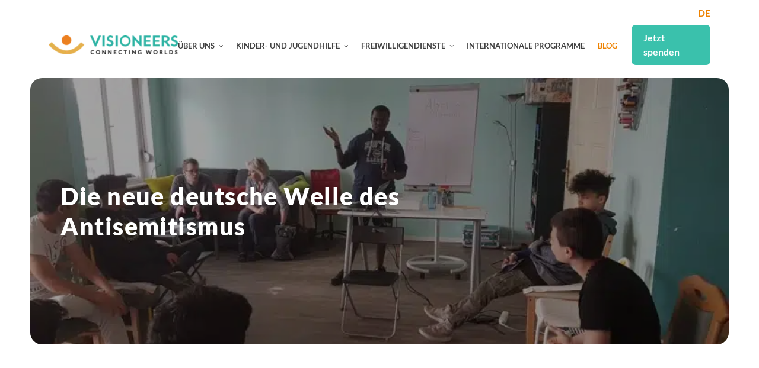

--- FILE ---
content_type: text/css
request_url: https://www.visioneers.berlin/wp-content/themes/visioneers/css/styles.css?ver=1693032446
body_size: 12770
content:
/* lato-100 - latin */
@font-face {
  font-family: 'Lato';
  font-style: normal;
  font-weight: 100;
  src: url('/fonts/lato-v23-latin-100.eot'); /* IE9 Compat Modes */
  src: local(''),
       url('/fonts/lato-v23-latin-100.eot?#iefix') format('embedded-opentype'), /* IE6-IE8 */
       url('/fonts/lato-v23-latin-100.woff2') format('woff2'), /* Super Modern Browsers */
       url('/fonts/lato-v23-latin-100.woff') format('woff'), /* Modern Browsers */
       url('/fonts/lato-v23-latin-100.ttf') format('truetype'), /* Safari, Android, iOS */
       url('/fonts/lato-v23-latin-100.svg#Lato') format('svg'); /* Legacy iOS */
}
/* lato-100italic - latin */
@font-face {
  font-family: 'Lato';
  font-style: italic;
  font-weight: 100;
  src: url('/fonts/lato-v23-latin-100italic.eot'); /* IE9 Compat Modes */
  src: local(''),
       url('/fonts/lato-v23-latin-100italic.eot?#iefix') format('embedded-opentype'), /* IE6-IE8 */
       url('/fonts/lato-v23-latin-100italic.woff2') format('woff2'), /* Super Modern Browsers */
       url('/fonts/lato-v23-latin-100italic.woff') format('woff'), /* Modern Browsers */
       url('/fonts/lato-v23-latin-100italic.ttf') format('truetype'), /* Safari, Android, iOS */
       url('/fonts/lato-v23-latin-100italic.svg#Lato') format('svg'); /* Legacy iOS */
}
/* lato-300 - latin */
@font-face {
  font-family: 'Lato';
  font-style: normal;
  font-weight: 300;
  src: url('/fonts/lato-v23-latin-300.eot'); /* IE9 Compat Modes */
  src: local(''),
       url('/fonts/lato-v23-latin-300.eot?#iefix') format('embedded-opentype'), /* IE6-IE8 */
       url('/fonts/lato-v23-latin-300.woff2') format('woff2'), /* Super Modern Browsers */
       url('/fonts/lato-v23-latin-300.woff') format('woff'), /* Modern Browsers */
       url('/fonts/lato-v23-latin-300.ttf') format('truetype'), /* Safari, Android, iOS */
       url('/fonts/lato-v23-latin-300.svg#Lato') format('svg'); /* Legacy iOS */
}
/* lato-300italic - latin */
@font-face {
  font-family: 'Lato';
  font-style: italic;
  font-weight: 300;
  src: url('/fonts/lato-v23-latin-300italic.eot'); /* IE9 Compat Modes */
  src: local(''),
       url('/fonts/lato-v23-latin-300italic.eot?#iefix') format('embedded-opentype'), /* IE6-IE8 */
       url('/fonts/lato-v23-latin-300italic.woff2') format('woff2'), /* Super Modern Browsers */
       url('/fonts/lato-v23-latin-300italic.woff') format('woff'), /* Modern Browsers */
       url('/fonts/lato-v23-latin-300italic.ttf') format('truetype'), /* Safari, Android, iOS */
       url('/fonts/lato-v23-latin-300italic.svg#Lato') format('svg'); /* Legacy iOS */
}
/* lato-regular - latin */
@font-face {
  font-family: 'Lato';
  font-style: normal;
  font-weight: 400;
  src: url('/fonts/lato-v23-latin-regular.eot'); /* IE9 Compat Modes */
  src: local(''),
       url('/fonts/lato-v23-latin-regular.eot?#iefix') format('embedded-opentype'), /* IE6-IE8 */
       url('/fonts/lato-v23-latin-regular.woff2') format('woff2'), /* Super Modern Browsers */
       url('/fonts/lato-v23-latin-regular.woff') format('woff'), /* Modern Browsers */
       url('/fonts/lato-v23-latin-regular.ttf') format('truetype'), /* Safari, Android, iOS */
       url('/fonts/lato-v23-latin-regular.svg#Lato') format('svg'); /* Legacy iOS */
}
/* lato-italic - latin */
@font-face {
  font-family: 'Lato';
  font-style: italic;
  font-weight: 400;
  src: url('/fonts/lato-v23-latin-italic.eot'); /* IE9 Compat Modes */
  src: local(''),
       url('/fonts/lato-v23-latin-italic.eot?#iefix') format('embedded-opentype'), /* IE6-IE8 */
       url('/fonts/lato-v23-latin-italic.woff2') format('woff2'), /* Super Modern Browsers */
       url('/fonts/lato-v23-latin-italic.woff') format('woff'), /* Modern Browsers */
       url('/fonts/lato-v23-latin-italic.ttf') format('truetype'), /* Safari, Android, iOS */
       url('/fonts/lato-v23-latin-italic.svg#Lato') format('svg'); /* Legacy iOS */
}
/* lato-700 - latin */
@font-face {
  font-family: 'Lato';
  font-style: normal;
  font-weight: 700;
  src: url('/fonts/lato-v23-latin-700.eot'); /* IE9 Compat Modes */
  src: local(''),
       url('/fonts/lato-v23-latin-700.eot?#iefix') format('embedded-opentype'), /* IE6-IE8 */
       url('/fonts/lato-v23-latin-700.woff2') format('woff2'), /* Super Modern Browsers */
       url('/fonts/lato-v23-latin-700.woff') format('woff'), /* Modern Browsers */
       url('/fonts/lato-v23-latin-700.ttf') format('truetype'), /* Safari, Android, iOS */
       url('/fonts/lato-v23-latin-700.svg#Lato') format('svg'); /* Legacy iOS */
}
/* lato-700italic - latin */
@font-face {
  font-family: 'Lato';
  font-style: italic;
  font-weight: 700;
  src: url('/fonts/lato-v23-latin-700italic.eot'); /* IE9 Compat Modes */
  src: local(''),
       url('/fonts/lato-v23-latin-700italic.eot?#iefix') format('embedded-opentype'), /* IE6-IE8 */
       url('/fonts/lato-v23-latin-700italic.woff2') format('woff2'), /* Super Modern Browsers */
       url('/fonts/lato-v23-latin-700italic.woff') format('woff'), /* Modern Browsers */
       url('/fonts/lato-v23-latin-700italic.ttf') format('truetype'), /* Safari, Android, iOS */
       url('/fonts/lato-v23-latin-700italic.svg#Lato') format('svg'); /* Legacy iOS */
}
/* lato-900 - latin */
@font-face {
  font-family: 'Lato';
  font-style: normal;
  font-weight: 900;
  src: url('/fonts/lato-v23-latin-900.eot'); /* IE9 Compat Modes */
  src: local(''),
       url('/fonts/lato-v23-latin-900.eot?#iefix') format('embedded-opentype'), /* IE6-IE8 */
       url('/fonts/lato-v23-latin-900.woff2') format('woff2'), /* Super Modern Browsers */
       url('/fonts/lato-v23-latin-900.woff') format('woff'), /* Modern Browsers */
       url('/fonts/lato-v23-latin-900.ttf') format('truetype'), /* Safari, Android, iOS */
       url('/fonts/lato-v23-latin-900.svg#Lato') format('svg'); /* Legacy iOS */
}
/* lato-900italic - latin */
@font-face {
  font-family: 'Lato';
  font-style: italic;
  font-weight: 900;
  src: url('/fonts/lato-v23-latin-900italic.eot'); /* IE9 Compat Modes */
  src: local(''),
       url('/fonts/lato-v23-latin-900italic.eot?#iefix') format('embedded-opentype'), /* IE6-IE8 */
       url('/fonts/lato-v23-latin-900italic.woff2') format('woff2'), /* Super Modern Browsers */
       url('/fonts/lato-v23-latin-900italic.woff') format('woff'), /* Modern Browsers */
       url('/fonts/lato-v23-latin-900italic.ttf') format('truetype'), /* Safari, Android, iOS */
       url('/fonts/lato-v23-latin-900italic.svg#Lato') format('svg'); /* Legacy iOS */
}


*{box-sizing:border-box;padding:0;margin:0}body{font-family:"Lato";color:#404040;margin:0;line-height:1.5}a{text-decoration:none;color:#404040}p{margin:0 0 1em}img{display:block;max-width:100%;height:auto}h1{font-size:36px;text-align:center}@media(min-width: 1200px){h1{font-size:82px}}h2{font-size:26px;font-weight:800;text-align:center;line-height:1.208}@media(min-width: 1200px){h2{font-size:48px}}.subtitle{color:#ee8200;display:block;font-weight:700;text-align:center;text-transform:uppercase}.chapter-title{display:block;font-size:18px;font-weight:900;line-height:1.48;border-bottom:1px solid #3ac1ac;padding:13px 0}@media(min-width: 1200px){.chapter-title{font-size:21px}}.active-menu .side-menu{transform:translateX(0) !important}.header{padding-top:20px}.header.active .header__main-menu{opacity:1;visibility:visible;transform:translateX(0)}.header.active .header__main-menu-btn{z-index:80}.header.active .header__main-menu-btn span{opacity:0;visibility:hidden}.header.active .header__main-menu-btn::before{width:66%;background-color:#3ac1ac;top:38%;left:41%;transform:rotate(45deg)}.header.active .header__main-menu-btn::after{width:66%;background-color:#3ac1ac;top:38%;left:40%;transform:rotate(-45deg)}.header__holder{display:flex;justify-content:space-between;align-items:center;padding:34px 0}.header__main-menu{display:flex;justify-content:space-between;align-items:center}.header__main-menu ul{display:flex;list-style:none;margin-right:24px}@media(max-width: 1200px){.header__main-menu ul{flex-direction:column;align-items:center;width:100%}}.header__main-menu ul li{margin-right:34px}@media(max-width: 1200px){.header__main-menu ul li{padding:20px;margin:0}}.header__main-menu ul li:last-child{margin:0}.header__main-menu ul li a{position:relative;color:#404040;font-size:13px;font-weight:700;padding:10px 0}@media(max-width: 1200px){.header__main-menu ul li a{width:100%;border-bottom:1px solid #e1f6f3;padding:20px}}.header__main-menu ul li a:hover,.header__main-menu ul li a :focus{color:#ee8200}.header__main-menu-btn{display:none}@media(max-width: 1200px){.header__main-menu-btn{display:block;position:relative;width:45px;height:45px;background-color:rgba(0,0,0,0);border:none;outline:none}}.header__main-menu-btn span,.header__main-menu-btn::before,.header__main-menu-btn::after{content:"";position:absolute;width:66%;height:3px;border-radius:4px;background-color:#3ac1ac;transition:all .1s ease-in-out}.header__main-menu-btn span{background-color:#ee8200;top:50%;right:0;transform:translateY(-50%)}.header__main-menu-btn::before{width:100%;top:10px;right:0}.header__main-menu-btn::after{width:100%;bottom:10px;right:0}.btn{display:inline-block;color:#fff;font-size:16px;font-weight:700;border-radius:7px}.btn_green{background-color:#3ac1ac;padding:10px 20px}.btn_orange{background-color:#ee8200;padding:10px 20px}.btn_long{background-color:#ee8200;font-size:18px;font-weight:700;box-shadow:0 20px 35px rgba(234,178,77,.15);border-radius:16px;padding:14px 20px}@media(min-width: 768px){.btn_long{padding:16px 30px;font-size:20px}}@media(min-width: 1200px){.btn_long{font-size:22px;padding:18px 44px;border-radius:20px}}.btn_transparent{display:inline-block;color:#3ac1ac;font-weight:700;border:1px solid #3ac1ac;border-radius:8px;box-shadow:0 20px 35px rgba(234,178,77,.15);padding:11px 33px;margin-bottom:30px}.btn__inner{display:flex;justify-content:center;padding:30px 0 10px}.orange-btn button{display:inline-block;color:#fff;background-color:#ee8200;font-size:16px;font-weight:700;border-radius:7px;padding:10px 20px}.transparent-green-btn a{display:inline-block;color:#3ac1ac;font-size:16px;font-weight:700;box-shadow:0 20px 35px rgba(234,178,77,.15);border-radius:10px;border:1px solid #3ac1ac;padding:11px 33px;margin-bottom:30px}.footer{background-color:#f8f1e7;padding:80px 0 64px;z-index:-50}@media(min-width: 576px){.footer{padding:159px 0 64px}}@media(min-width: 1200px){.footer{padding:159px 0 124px}}@media(max-width: 1200px){.footer{display:flex}}.footer__logo{padding:10px 0 23px}.footer__disclaimer{max-width:280px;font-size:13px;line-height:1.62;margin-bottom:44px}.footer__social{display:flex}.footer__social a{margin-right:69px}.footer__social img{height:auto}.footer strong{font-size:21px;font-weight:900;line-height:1.48;text-transform:uppercase;margin-bottom:12px}@media(min-width: 992px){.footer strong{margin-bottom:22px}}.footer__contact-holder{font-size:16px;line-height:2.31;margin-top:35px}@media(min-width: 992px){.footer__contact-holder{margin-top:0}}.footer__contact-holder address{font-style:normal}.footer__contact-links{display:flex;flex-direction:column}.footer__contact-links a{color:#ee8200;font-size:16px;font-weight:600}.footer__links-holder{margin-top:35px}@media(min-width: 992px){.footer__links-holder{margin-top:0}}.footer__links-holder ul{list-style:none}.footer__links-holder a{color:#404040;font-size:16px;font-weight:400;line-height:2.31}.newsletter{margin-bottom:-80px;padding-bottom:40px;padding-top:50px;overflow:hidden}.newsletter__holder{position:relative;display:flex;justify-content:center;background-color:#3ac1ac;border-radius:20px;padding:50px 0 70px;z-index:20;margin-right:0;margin-left:0}.newsletter__text{display:flex;flex-direction:column}.newsletter__text span{color:#404040;font-size:16px;font-weight:700;text-align:center}.newsletter__text strong{color:#fff;font-size:24px;font-weight:700;text-align:center;padding:20px 0 25px;line-height:1.2}@media(min-width: 1200px){.newsletter__text strong{font-size:33px}}.newsletter__circle{position:absolute;bottom:-32px;left:-100px;z-index:6}.newsletter__triangle{position:absolute;top:-50px;right:-65px;width:170px}.newsletter__circle-fill{position:absolute;top:-50px;left:87px;z-index:-1}.newsletter__arc{display:none}@media(min-width: 1200px){.newsletter__arc{position:absolute;bottom:20px;right:-60px;width:250px;z-index:25;display:block}}.newsletter__form{display:flex;justify-content:center}.newsletter__input{height:55px;width:100%;border:none;border-radius:10px;outline:0;background:url("../images/mail.svg") no-repeat 24px 50% #fff;padding:0 12px 0 54px;font-size:16px;line-height:55px;margin-bottom:8px}@media(min-width: 576px){.newsletter__input{width:250px;margin-right:14px;margin-bottom:0}}@media(min-width: 992px){.newsletter__input{width:420px}}.newsletter__btn{color:#fff;background-color:#ee8200;font-size:16px;font-weight:700;border:none;border-radius:10px;box-shadow:0 20px 35px rgba(234,178,77,.15);outline:0;cursor:pointer;padding:0 40px;height:55px;line-height:55px;width:100%}@media(min-width: 576px){.newsletter__btn{width:auto}}.newsletter .wpcf7-response-output{color:#fff}.apply{padding-top:62px;margin-bottom:-40px}.apply__holder{position:relative;background-color:#3ac1ac;border-radius:20px;padding:30px 16px 40px;margin-right:0;margin-left:0}@media(min-width: 992px){.apply__holder{margin-right:-12px;margin-right:-12px;padding:30px 40px 40px}}@media(min-width: 1200px){.apply__holder{padding:50px 84px 62px 120px}}.apply__text{display:flex;flex-direction:column}.apply__text strong{color:#fff;font-size:32px;font-weight:700;line-height:1.58}@media(min-width: 1200px){.apply__text strong{font-size:48px}}.apply__text span{color:#fff;font-size:22px;font-weight:500;line-height:1.58}@media(min-width: 1200px){.apply__text span{font-size:33px}}.apply__btn{display:flex;padding:12px 0;position:relative;z-index:20}@media(min-width: 1200px){.apply__btn{justify-content:flex-end}}.apply__triangle{position:absolute;bottom:-30px;left:-90px;z-index:10}.apply__circle{position:absolute;top:-62px;left:76%;z-index:-10}.apply__arc{display:none}@media(min-width: 1200px){.apply__arc{position:absolute;bottom:20px;right:-60px;width:250px;display:block}}.partners h2{line-height:1.35}.partners__holder{display:flex;justify-content:center;align-items:center;padding:30px 0 70px;flex-wrap:wrap}@media(min-width: 992px){.partners__holder{padding:79px 0 70px}}.partners__item{width:50%;margin-bottom:20px;padding:0 12px}@media(min-width: 576px){.partners__item{width:33.3333333333%}}@media(min-width: 992px){.partners__item{width:20%}}.tree{background-color:#fff;border-top:3px solid #f8f1e7;padding:20px 0 28px}.tree ul{display:flex;list-style:none}.tree li{position:relative;margin-right:15px}.tree li a{font-size:13px}.tree li:last-child a{color:#ee8200}.tree li:after{position:absolute;content:"/";right:-10px}.tree li:last-child:after{content:"";padding:0}.tabs{display:flex;justify-content:center;padding-bottom:41px}.tabs ul{display:flex;list-style:none;justify-content:center;flex-wrap:wrap}.tabs li{margin:0 12px 12px}.tabs__link{display:inline-block;color:#3ac1ac;border:1px solid #3ac1ac;border-radius:5px;padding:11px 18px}.tabs__link.active{color:#fff;background-color:#3ac1ac}.filter{margin-bottom:30px}@media(min-width: 992px){.filter{margin-bottom:86px}}.filter .facetwp-icon{display:none}.filter_campaign{margin-bottom:58px}.filter form{display:flex;align-items:center;flex-wrap:wrap}.filter .facetwp-input-wrap{display:block}@media(min-width: 576px){.filter .facetwp-input-wrap{margin-right:24px}}.filter .facetwp-search,.filter__input{border:1px solid #3ac1ac;border-radius:5px;outline:none;padding:0 19px;margin-right:24px;height:40px;line-height:40px;width:100%}@media(min-width: 992px){.filter .facetwp-search,.filter__input{width:543px}}.filter__select{position:relative;display:inline-block;color:#3ac1ac;font-size:16px;font-weight:700;border:1px solid #3ac1ac;border-radius:5px;appearance:none;padding:9px 19px;margin-right:18px}.filter__select:after{position:absolute;content:"";top:50%;left:19px;width:500px;height:500px;border-right:1px solid #3ac1ac;border-bottom:1px solid #3ac1ac;transform:rotate(45deg)}.filter__select_campaign{color:#ee8200;border:1px solid #ee8200;padding:11px 13px;margin-right:12px}.filter__select :focus,.filter__select :active{border:1px solid #3ac1ac}.filter__select option{color:#000;border-top:none;margin-bottom:10px}.filter__btn{color:#fff;background-color:#3ac1ac;border:none;border-radius:5px;outline:none;cursor:pointer;padding:11px 19px}.filter__btn_campaign{background-color:#ee8200;padding:13px 40px}.pagination{display:flex;justify-content:center;padding:30px 0 40px}@media(min-width: 992px){.pagination{padding:37px 0 131px}}.pagination ul{display:flex;align-items:center;list-style:none}.pagination a{display:block;color:#ee8200;font-size:15px;border:1px solid #ee8200;border-radius:5px;min-width:24px;height:24px;text-align:center;line-height:24px;font-weight:700;margin:0 6px;padding:0 4px}@media(min-width: 992px){.pagination a{line-height:42px;min-width:42px;height:42px;font-size:18px}}@media(min-width: 1200px){.pagination a{font-size:21px}}.pagination__arrows_prev{margin-right:64px}.pagination__arrows_next{margin-left:64px}.pagination__arrows a{padding:12px 15px}.pagination__arrows a:active{color:#fff;background-color:#ee8200}.video__title{display:flex;flex-direction:column;align-items:center}.video__title span{margin-bottom:24px}.video__title h2{max-width:670px;margin-bottom:70px}.video__block{position:relative;border-radius:20px}.video__block_right{border-radius:20px}.video__block .video-ph{border-radius:20px}.video__block .v-holder{height:320px;position:relative;display:block}.video__block img{position:absolute;top:0;left:0;right:0;width:100%;height:100%;object-fit:cover}.video__circle{position:absolute;bottom:0;left:-67px}.video__icon{background-color:#ee8200;position:absolute;border-radius:50%;width:98px;height:98px;padding-left:5px;top:50%;left:50%;transform:translate(-50%, -50%)}.video__icon img{width:31px;height:36px;top:50%;left:50%;transform:translate(-50%, -50%);margin-left:4px}@media(max-width: 992px){.video__text p{width:100%}}.cards h2{text-align:center;margin-bottom:43px}.cards__holder{position:relative;display:flex}@media(max-width: 992px){.cards__holder_green{flex-direction:column}}.cards .cards__image img{border-radius:20px 20px 0 0}.cards__item{margin-bottom:18px}.cards__item img{width:100%;height:auto;margin:0}.cards__item_green{flex:0 0 calc(20% - 24px);margin:0 12px 20px}.cards__item_live{margin-bottom:15px}.cards__item_live:hover .cards__content{transform:translateY(0)}.cards a span{border-top:1px solid #3ac1ac;padding-top:22px}.cards__wrapper{display:flex;flex-direction:column;height:100%}.cards__wrapper_live{position:relative;overflow:hidden;height:550px;border-radius:10px}@media(min-width: 576px){.cards__wrapper_live{height:480px}}@media(min-width: 768px){.cards__wrapper_live{height:520px}}.cards__content{display:flex;flex-direction:column;justify-content:space-between;background-color:#f8f1e7;border-radius:0 0 20px 20px;padding:15px 16px 26px;flex:1}@media(min-width: 1200px){.cards__content{padding:15px 27px 45px 32px}}.cards__content_campaign{background-color:#fff;border:2px solid #f8f1e7;border-top:none;padding:12px}@media(min-width: 1200px){.cards__content_campaign{padding:24px 28px 31px 31px}}.cards__content_short{padding:16px}@media(min-width: 992px){.cards__content_short{padding:19px 38px 31px 31px}}.cards__content_short span{border-top:1px solid #3ac1ac;padding-top:22px}.cards__content_simple{border-radius:20px;padding:31px 28px 45px 31px}.cards__content_green{background-color:#e1f6f3;padding:65px 0 51px}@media(max-width: 992px){.cards__content_green{padding:25px 10px}}.cards__content_live{position:absolute;bottom:0;left:0;right:0;top:0;transform:translateY(50%);overflow:hidden;transition:all .2s ease-in-out;padding:18px 20px 0}.cards__text strong{display:inline-block;font-size:18px;font-weight:900;margin-bottom:14px}@media(min-width: 992px){.cards__text strong{font-size:21px}}.cards__text span{color:#3ac1ac;font-size:16px}.cards__text_campaign strong{padding-top:21px}.cards__text_short strong{margin-bottom:26px}.cards__text_simple{display:flex;flex-direction:column;align-items:center}.cards__text_simple img{width:90px;height:auto;margin-bottom:28px}.cards__text_simple strong{margin-bottom:22px}.cards__text_simple p{text-align:center}.cards__text_green{display:flex;flex-direction:column;align-items:center}.cards__text_green img{width:74px;height:auto;margin-bottom:24px}.cards__text_green strong{color:#3ac1ac;margin-bottom:9px}.cards__text_green p{text-align:center}.cards__text_live strong{margin-bottom:9px;line-height:1.2}.cards__text_live span{display:block;color:#ee8200;border-bottom:1px solid #3ac1ac;padding:0 0 18px;min-height:68px}.cards__text_live p{padding:15px 0 24px;min-height:110px;max-height:300px;overflow:auto}.cards__contacts{display:flex;padding-bottom:29px;flex-direction:column;align-items:center}.cards__stats{display:flex;justify-content:space-between;border-bottom:1px solid #3ac1ac;padding-bottom:23px}.cards__stats div{display:flex;flex-direction:column}.cards__stats span,.cards__stats strong{font-weight:700;text-align:center}.cards__info span{color:#3ac1ac;font-size:18px;margin-bottom:11px;line-height:1}@media(min-width: 1200px){.cards__info span{font-size:21px}}.cards__info_orange span{color:#ee8200}.cards__link{border-top:1px solid #3ac1ac;padding-top:26px}.cards__link a{color:#3ac1ac;text-decoration:none;padding:0;margin:0}.cards__link_common{border-top:none}.cards__link_common a{position:relative}.cards__link_common a:after{position:absolute;content:"";bottom:4px;right:-13px;width:8px;height:8px;border-top:1px solid #3ac1ac;border-right:1px solid #3ac1ac;transform:rotate(45deg)}.page-title-home__holder{position:relative}.page-title-home__content{display:flex;flex-direction:column;position:absolute;top:23%;left:4%;width:90%;min-height:210px;z-index:50;text-align:left}@media(min-width: 768px){.page-title-home__content{left:calc(4% + 90px);width:60%}}.page-title-home__content h1{color:#fff;max-width:710px;font-size:30px;font-weight:900;letter-spacing:2.04px;line-height:1.18;text-align:left;padding-bottom:15px}@media(min-width: 576px){.page-title-home__content h1{font-size:36px}}@media(min-width: 1200px){.page-title-home__content h1{font-size:68px}}.page-title-home__content p{color:#fff;font-size:18px;max-width:502px;padding-bottom:23px}@media(min-width: 1200px){.page-title-home__content p{font-size:21px}}.page-title-home__content a{padding:16px 25px}.page-title-home__slide{position:relative;display:flex;justify-content:center;height:500px}@media(min-width: 768px){.page-title-home__slide{height:590px}}.page-title-home__slide:after{position:absolute;content:"";width:100%;height:100%;top:0;left:0;background-color:rgba(0,0,0,.37)}.page-title-home__slide img{position:absolute;top:0;left:0;right:0;width:100%;height:100%;object-fit:cover;margin:0 auto}.actual-projects{background-color:#f8f1e7;padding:100px 0}.actual-projects .arrow{position:absolute;right:12px;top:32px}.actual-projects .caption{color:#ee8200;font-weight:700;margin-bottom:8px}.actual-projects h2{text-align:left;font-size:24px;margin-bottom:50px}@media(min-width: 992px){.actual-projects h2{font-size:48px}}.actual-projects .actual-projects__slider .slick-slide{opacity:.5}.actual-projects .actual-projects__slider .slick-active{opacity:1}.actual-projects .home-campaigns-sync{padding-top:60px}.actual-projects .home-campaigns-sync .slick-slide{text-align:center;cursor:pointer}.actual-projects .home-campaigns-sync .slick-slide .inner-i{font-size:18px;font-weight:500;padding-left:12px;padding-right:12px;padding-bottom:16px;border-bottom:4px solid rgba(0,0,0,0)}@media(min-width: 992px){.actual-projects .home-campaigns-sync .slick-slide .inner-i{font-size:21px}}.actual-projects .home-campaigns-sync .slick-center .inner-i{color:#3ac1ac;border-bottom:4px solid #3ac1ac;display:inline-block}.actual-projects__slide-holder{display:flex;padding:0 8px}.actual-projects__image{border-radius:20px 0 0 20px;object-fit:cover}.actual-projects__image img{height:100%;object-fit:cover;border-radius:20px 0 0 20px;max-height:400px}@media(min-width: 992px){.actual-projects__image img{max-width:100%;max-height:498px}}.actual-projects__content{background-color:#fff;border-radius:0 20px 20px 0;padding:20px}@media(min-width: 992px){.actual-projects__content{padding:43px 55px 52px}}.actual-projects__name h3{font-size:22px}@media(min-width: 992px){.actual-projects__name h3{font-size:33px}}.actual-projects__name span{display:inline-block;color:#3ac1ac;font-size:18px;padding-bottom:10px}@media(min-width: 1200px){.actual-projects__name span{font-size:21px}}.actual-projects__name p{max-width:370px}.actual-projects__stats{display:flex;flex-direction:column;width:320px;border-top:1px solid #3ac1ac;padding:15px 0}.actual-projects__info{display:flex;margin-bottom:15px}.actual-projects__info strong{width:50%;font-size:18px;font-weight:700}@media(min-width: 1200px){.actual-projects__info strong{font-size:21px}}.actual-projects__info span{color:#3ac1ac;font-size:18px;font-weight:700;text-align:left}@media(min-width: 1200px){.actual-projects__info span{font-size:21px}}.actual-projects__info_orange span{color:#ee8200}.page-title-color__holder{position:relative}.page-title-color .container{position:relative;height:100%;max-width:100%}.page-title-color h1{position:absolute;top:50%;line-height:1;transform:translateY(-50%);width:calc(100% - 94px);left:48px;text-align:center;color:#404040;z-index:50}@media(min-width: 768px){.page-title-color h1{width:calc(100% - 144px);left:72px}}.page-title-color__slide{position:relative;display:flex;justify-content:center;height:300px;border-radius:20px;padding-right:36px;padding-left:36px}@media(min-width: 768px){.page-title-color__slide{padding-right:60px;padding-left:60px;height:350px}}@media(min-width: 1200px){.page-title-color__slide{height:450px}}.page-title-color__slide img{position:absolute;top:0;left:0;width:100%;height:100%;object-fit:cover;border-radius:20px;opacity:.98;margin:0 auto}.page-title-dark__holder{position:relative}.page-title-dark__content{display:flex;flex-direction:column;position:absolute;top:40px;left:48px;width:calc(100% - 114px);min-height:210px;z-index:50;text-align:left}@media(min-width: 768px){.page-title-dark__content{width:60%;left:calc(4% + 90px);top:15%}}@media(min-width: 992px){.page-title-dark__content{top:27%}}.page-title-dark__content .h1,.page-title-dark__content h1{color:#fff;font-size:28px;font-weight:900;letter-spacing:1.44px;text-align:left;line-height:1;margin-bottom:12px;padding-bottom:0}@media(min-width: 768px){.page-title-dark__content .h1,.page-title-dark__content h1{font-size:48px}}.page-title-dark__content p{color:#fff;max-width:502px;padding-bottom:0}@media(min-width: 768px){.page-title-dark__content p{padding-bottom:20px}}.page-title-dark__content a{padding:16px 25px}@media(min-width: 992px){.page-title-dark__content_ttt{top:39%;left:calc(4% + 87px)}}.page-title-dark__content_center{top:40%;left:4%;right:4%;width:auto;padding-left:40px;padding-right:40px}@media(min-width: 768px){.page-title-dark__content_center{padding-left:20px;padding-right:20px}}.page-title-dark__content_center h1{font-size:26px;text-align:center}@media(min-width: 576px){.page-title-dark__content_center h1{font-size:38px}}@media(min-width: 768px){.page-title-dark__content_center h1{font-size:60px}}@media(min-width: 1200px){.page-title-dark__content_center h1{font-size:82px}}.page-title-dark__slide{position:relative;display:flex;justify-content:center;border-radius:20px;height:300px}@media(min-width: 768px){.page-title-dark__slide{height:350px}}@media(min-width: 1200px){.page-title-dark__slide{height:450px}}.page-title-dark__slide:after{position:absolute;content:"";width:78%;height:100%;top:0;left:11%;border-radius:20px;background-color:rgba(0,0,0,.37)}@media(min-width: 768px){.page-title-dark__slide:after{width:92%;left:4%}}.page-title-dark__slide img{position:absolute;top:0;left:4%;right:4%;width:78%;height:100%;object-fit:cover;border-radius:20px;margin:0 auto}@media(min-width: 768px){.page-title-dark__slide img{width:92%}}.page-title-dark-wodots__holder{position:relative}.page-title-dark-wodots__content{display:flex;flex-direction:column;position:absolute;z-index:50;text-align:left;top:50%;left:8%;right:8%;transform:translateY(-50%)}.page-title-dark-wodots__content h1{color:#fff;max-width:835px;font-size:41px;font-weight:900;letter-spacing:1.44px;line-height:1.25;text-align:left}@media(max-width: 992px){.page-title-dark-wodots__content h1{font-size:21px;line-height:1.5}}.page-title-dark-wodots__content p{color:#fff;max-width:502px;padding-bottom:23px}.page-title-dark-wodots__content a{padding:16px 25px}.page-title-dark-wodots__content_ttt{top:39%;left:calc(4% + 87px)}.page-title-dark-wodots__content_center{top:40%;left:20%}.page-title-dark-wodots__content_center h1{font-size:82px;text-align:center}.page-title-dark-wodots__slide{position:relative;display:flex;justify-content:center;border-radius:20px;height:300px}@media(min-width: 768px){.page-title-dark-wodots__slide{height:350px}}@media(min-width: 1200px){.page-title-dark-wodots__slide{height:450px}}.page-title-dark-wodots__slide:after{position:absolute;content:"";width:92%;height:100%;top:0;left:4%;border-radius:20px;background-color:rgba(0,0,0,.37)}.page-title-dark-wodots__slide img{position:absolute;top:0;left:4%;right:4%;width:92%;height:100%;object-fit:cover;border-radius:20px;margin:0 auto}.arrow{display:block;position:absolute;top:47%;width:12px;height:12px;border-top:2px solid #ee8200;border-right:2px solid #ee8200;cursor:pointer;padding:6px}.arrow_prev{transform:rotate(225deg);left:1.4%}.arrow_next{transform:rotate(45deg);right:1.4%}.arrow_prev_prtn{transform:rotate(225deg);left:3.4%;z-index:20}.arrow_next_prtn{transform:rotate(45deg);right:3.4%;z-index:20}.page-title-dark .arrow_prev{left:16px}@media(min-width: 576px){.page-title-dark .arrow_prev{left:1.4%}}.page-title-dark .arrow_next{right:16px}@media(min-width: 576px){.page-title-dark .arrow_next{right:1.4%}}.slick-dots{display:flex;justify-content:center;position:absolute;top:89%;left:50%;transform:translate(-50%, -4px);list-style:none;padding:0;margin:0}.slick-dots li{margin:0 10px}.slick-dots li button{width:18px;height:18px;background-color:#fff;border:1px solid #fff;border-radius:50%;font-size:0}.slick-dots .slick-active button{background:#ee8200;border:1px solid #ee8200}.vision{padding:41px 0}.help{padding:23px 0 30px;margin-bottom:20px}@media(min-width: 768px){.help{margin-bottom:100px}}.help .subtitle{margin-bottom:19px}.help h2{margin-bottom:49px}.help__triangle{position:absolute;top:-67px;left:-47px;z-index:-10}.help__triangle img{transform:rotate(25deg)}.help__circle-light{position:absolute;bottom:-27px;left:88%;z-index:-10}.actual-blog{padding:10px 0 70px}.actual-blog .subtitle{margin-bottom:15px}.actual-blog h2{margin-bottom:30px}.actual-blog__btn{display:flex;justify-content:center;padding-top:21px}.achievement{padding-top:47px;overflow:hidden}.achievement__holder{padding:0 42px}.achievement__title{display:flex;flex-direction:column;align-items:center}.achievement__title h2{padding:24px 0 40px}.achievement__intro-text{max-width:746px;line-height:1.5;padding-bottom:71px}.achievement__item{position:relative;display:flex;align-items:flex-start;margin-bottom:34px}.achievement__item:before{position:absolute;content:"";top:20px;left:-22px;width:4px;bottom:-200px;background-color:#3ac1ac}.achievement__item span{background:#fff;position:relative;z-index:20;padding-right:4px;padding-left:4px}.achievement__item strong{color:#ee8200;position:relative;font-size:24px;font-weight:800;line-height:1.21;margin-bottom:4px}@media(min-width: 992px){.achievement__item strong{font-size:48px}}.achievement__item strong:before{position:absolute;content:"";top:35%;left:-29px;width:19px;height:19px;border-radius:50%;background-color:#ee8200}.achievement__item p{line-height:1.5}@media(min-width: 768px){.achievement__item p{min-height:77px}}@media(min-width: 1200px){.achievement__item p{min-height:53px}}@media(min-width: 992px){.achievement__item p{padding-top:5px}}.vision{background-color:#f8f1e7;padding:44px 0 20px}@media(min-width: 992px){.vision{padding:54px 0 144px}}.vision h2{margin-bottom:40px}.vision__block{display:flex;margin-bottom:35px}@media(min-width: 992px){.vision__block{margin-bottom:0}}.vision__block p{font-size:16px;line-height:1.5;margin-bottom:1em}@media(min-width: 992px){.vision__block p{max-width:400px;margin-bottom:35px}}.vision__block p:last-child{margin:0}.slogan{position:relative;overflow:hidden}@media(min-width: 1100px){.slogan{overflow:visible}}.slogan .slogan__triangle,.slogan .slogan__circle{display:none}@media(min-width: 1100px){.slogan .slogan__triangle,.slogan .slogan__circle{display:block}}.slogan__holder{display:flex;justify-content:center;padding:24px;margin-bottom:50px}@media(min-width: 576px){.slogan__holder{padding:50px;margin-bottom:0}}@media(min-width: 992px){.slogan__holder{padding:105px 72px}}.slogan__holder p{max-width:850px;font-size:20px;font-weight:900;line-height:1.75;margin:0;position:relative;z-index:30}@media(min-width: 992px){.slogan__holder p{font-size:28px}}.slogan__text{position:relative}.slogan__arc{position:absolute;bottom:-25px;right:-130px}.slogan__triangle{position:absolute;top:-135px;right:-130px}.slogan__circle{position:absolute;top:-120px;left:15px}.team{padding-bottom:110px}.team .subtitle{padding:23px 0}.team h2{margin-bottom:60px}.blogpost{padding:35px 0}.blogpost__article{display:flex;justify-content:center}.blogpost__prologue,.blogpost__epilogue{display:flex;justify-content:space-between;align-items:center;max-width:850px;margin-bottom:39px;flex-wrap:wrap}.blogpost__links{display:flex;flex:0 0 100%;width:100%;margin-top:20px}@media(min-width: 576px){.blogpost__links{align-items:flex-end;margin-top:0;flex:0 0 auto;width:auto}}.blogpost__links a{margin-right:25px}.blogpost__links a:last-child{margin:0}.blogpost__text{max-width:850px}.blogpost__text p{margin-bottom:1em;line-height:1.5}@media(min-width: 992px){.blogpost__text p{margin-bottom:35px}}.blogpost__text p img{padding:12px 0}.blogpost__text p span{display:block}.blogpost__text strong{font-size:18px;font-weight:700}@media(min-width: 1200px){.blogpost__text strong{font-size:21px}}.moreposts{padding:42px 0 95px}.moreposts h2{margin-bottom:43px}.repair{padding:46px 0 0;margin-bottom:40px}.repair h2{margin-bottom:57px}.project-blog{padding:66px 0 55px}.project-blog__pagination-link a{border:1px solid #ee8200;padding:13px 26px}.project-blog .subtitle{margin-bottom:15px}.project-blog h2{margin-bottom:30px}.project-blog__btn{display:flex;justify-content:center;padding-top:21px}.int-project-list{padding:59px 0 170px}.campaign{padding:63px 0 56px}.campaign h2{line-height:1.25;margin-bottom:47px}.charity{background-color:#e1f6f3;margin-bottom:60px}.donation{background-color:#f8f1e7}.donation strong{display:inline-block;align-self:flex-start;font-size:33px;font-weight:700;padding:19px 0 28px}.donation span{color:#3ac1ac;font-size:18px}@media(min-width: 1200px){.donation span{font-size:21px}}.donation__holder{padding:33px 0 75px}.donation__info{display:flex;flex-direction:column;align-items:center}.donation__photo{margin-bottom:48px}.donation__form-holder{background-color:#fff;border-radius:20px}.donation{background-color:#f8f1e7}.donation strong{display:inline-block;align-self:flex-start;font-size:33px;font-weight:700;padding:19px 0 10px;line-height:1}.donation span{color:#3ac1ac;font-size:18px}@media(min-width: 1200px){.donation span{font-size:21px}}.donation__holder{padding:33px 0 75px}.donation__info{display:flex;flex-direction:column;align-items:center}.donation__photo{margin-bottom:48px}.donation__form-holder{background-color:#fff;border-radius:20px}.career__item{display:flex;justify-content:space-between;align-items:center;border:3px solid #f8f1e7;border-radius:20px;padding:36px 83px 38px 43px}.career__title{display:flex}.career__title img{margin-right:34px}.career__title h2{font-size:33px;font-weight:900;line-height:1.06}.socialwork strong{display:block;font-size:18px;font-weight:900;line-height:1.48;border-bottom:1px solid #3ac1ac;padding:13px 0}@media(min-width: 1200px){.socialwork strong{font-size:21px}}.socialwork__contacts{padding:15px 0}.socialwork__contacts p{font-size:16px;line-height:2.13}.socialwork__contacts p a{color:#3ac1ac;font-weight:700}.socialwork__description{padding-left:12px}@media(min-width: 992px){.socialwork__description{padding-left:40px}}.socialwork__description h2{text-align:left;line-height:1.21;margin-bottom:11px}.socialwork__description span{display:block;font-size:18px;margin-bottom:12px}@media(min-width: 1200px){.socialwork__description span{font-size:21px}}.socialwork__description p{font-size:16px;line-height:1.5;padding-top:13px;margin-bottom:35px}.profile{padding-bottom:88px}.profile img{width:100%;border-radius:10px}.profile__contacts{padding:15px 0 20px}.profile__contacts p{font-size:16px;line-height:2.13;margin:0}.profile__contacts p a{color:#3ac1ac;font-weight:700}.profile__social{display:flex;align-items:center}.profile__social a{margin-right:36px}.profile__social a:last-child{margin:0}.profile__description{padding-left:12px;margin-top:35px}@media(min-width: 768px){.profile__description{padding-left:40px;margin-top:0}}.profile__description h1{font-size:48px;font-weight:800;line-height:1.21;text-align:left}.profile__description span{display:block;font-size:18px;padding:12px 0}@media(min-width: 1200px){.profile__description span{font-size:21px}}.profile__description p{line-height:1.88}.profile__description blockquote{position:relative;font-size:16px;font-style:italic;line-height:1.5;background-color:rgba(58,193,172,.15);border-radius:20px;padding:33px 20px}@media(min-width: 768px){.profile__description blockquote{padding:33px 55px}}.profile__description blockquote p{margin:0;padding:0}.profile__description blockquote img{position:absolute;top:-10px;left:28px;width:26px;height:25px}.profile__education p{font-size:16px;line-height:1.88;padding-top:13px}.profile__skills li{display:flex;justify-content:space-between;font-size:18px;line-height:1.48;border-bottom:1px solid rgba(64,64,64,.2);padding:12px 0}@media(min-width: 1200px){.profile__skills li{font-size:21px;padding:24px 0}}.profile__text{padding:45px 0 0}.profile__text p{font-size:16px;line-height:1.5;margin-bottom:35px}.socialwork{padding:0 0 123px}.activity-cards{padding:67px 0 50px}@media(min-width: 1200px){.activity-cards{padding:67px 0 38px}}.testimonials{background-color:#e1f6f3}.testimonials .testimonials__pic{width:100%}@media(min-width: 768px){.testimonials .testimonials__pic{width:240px}}@media(min-width: 992px){.testimonials .testimonials__pic{width:300px}}@media(min-width: 1200px){.testimonials .testimonials__pic{width:378px}}.testimonials .testimonials__pic img{width:100%}@media(min-width: 768px){.testimonials .testimonials__pic img{width:auto;height:100%;object-fit:cover;border-radius:30px 0 0 30px}}.testimonials h2{max-width:700px;text-align:left}.testimonials__slide{display:flex;background-color:#fff;border-radius:20px}.testimonials__content{display:flex;flex-direction:column;justify-content:space-between;background-color:#fff;padding:15px;flex:1;border-radius:0 30px 30px 0}@media(min-width: 576px){.testimonials__content{padding:30px}}@media(min-width: 1200px){.testimonials__content{padding:54px 63px 54px 92px}}.testimonials__content strong{font-size:16px;font-weight:900;padding-top:15px}.testimonials__text h3{font-size:16px;font-weight:900;margin-bottom:15px}@media(min-width: 576px){.testimonials__text h3{margin-bottom:30px;font-size:18px}}@media(min-width: 1200px){.testimonials__text h3{font-size:21px}}.testimonials__text p{max-width:630px}.testimonials .slick-dots{top:100%;margin-top:-24px}.help-corp .subtitle{margin-bottom:36px}.help-corp h2{margin-bottom:50px}.help-corp img{height:90px}.corp-video{padding:55px 0 79px}.corp-video span{margin-bottom:23px}.corp-video h2{margin-bottom:38px}.highlights-corp{padding:75px 0 45px}.highlights-corp h2{margin-bottom:39px}.highlights-corp__btn{display:flex;justify-content:center;padding-top:33px}.kids-video{padding:55px 0 79px}.highlights{padding:5px 0 45px}.highlights h2{margin-bottom:39px}.highlights__btn{display:flex;justify-content:center;padding-top:33px}.faq-intro__text{max-width:845px;text-align:center;padding:63px 0 40px;margin:auto}.features h2{line-height:1.25;padding:36px 0 0}@media(min-width: 768px){.features h2{padding:36px 78px 0}}.features img{height:90px}.faq-partners{margin:40px 0 40px}@media(min-width: 768px){.faq-partners{margin:40px 0 70px}}.faq-partners__holder{display:flex;justify-content:space-evenly;flex-wrap:wrap}.faq-partners__holder img{margin-left:auto;margin-right:auto}.faq-partners__holder>*{flex:0 0 50%}@media(min-width: 768px){.faq-partners__holder>*{flex:0 0 25%}}.faq-partners__item{width:25%}.faq-cards h2{margin-bottom:41px}.faq-accordion{margin-bottom:80px}.faq-accordion span{margin-bottom:19px}.faq-accordion h2{font-weight:800;line-height:1.25;margin-bottom:43px}.faq-accordion ul{list-style:none}.faq-accordion__item{background-color:#e1f6f3;width:100%;border-radius:20px;cursor:pointer;margin-bottom:9px}.faq-accordion__item.active .faq-accordion__item-title span:after{display:none}.faq-accordion__item-title{position:relative;display:flex;justify-content:space-between;align-items:center}.faq-accordion__item-title strong{display:block;font-size:18px;font-weight:900;padding:20px 38px 20px 16px}@media(min-width: 992px){.faq-accordion__item-title strong{padding:25px 38px;font-size:21px}}.faq-accordion__item-title span{position:absolute;content:"";top:50%;right:16px;width:17px;height:4px;background-color:#3ac1ac}@media(min-width: 992px){.faq-accordion__item-title span{right:32px}}.faq-accordion__item-title span:after{display:block;position:absolute;content:"";top:10%;right:0;width:17px;height:4px;transform:rotate(90deg);background-color:#3ac1ac}.faq-accordion__item-content{display:none;border-top:1px solid #3ac1ac;padding:12px 16px}@media(min-width: 992px){.faq-accordion__item-content{padding:20px 38px}}.faq-accordion__item-content.active .faq-accordion__item-title::after{display:none}.faq-accordion__item-content p{font-size:16px;line-height:1.5}.latest-campaign{padding:118px 0 76px}.latest-campaign .subtitle{margin-bottom:19px}.latest-campaign h2{margin-bottom:44px}.latest-campaign__btn{display:flex;justify-content:center;padding-top:30px}.info{padding:60px 0 95px}.info h2,.info span{margin-bottom:29px}.info span{display:block;font-size:18px;font-weight:500;line-height:1.48;text-align:center}@media(min-width: 1200px){.info span{font-size:21px}}.info p{line-height:1.43;margin-bottom:1em}@media(min-width: 1200px){.info p{margin-bottom:30px}}.info ul{list-style:disc;list-style-position:inside;padding:0;margin-bottom:30px}.info a{color:#3ac1ac}@media(min-width: 1400px){.container{max-width:1224px}}a{transition:.2s all}.header__main-menu ul{white-space:nowrap}.header__main-menu ul .sub-menu{display:none;position:absolute;top:100%;left:0;background:#fff;padding:0 20px 6px;min-width:280px;z-index:200;border-radius:0 0 6px 6px;box-shadow:0 6px 11px rgba(77,42,0,.17);margin-top:30px;font-size:13px;font-weight:600;letter-spacing:-0.07px}.header__main-menu ul .sub-menu li{border-bottom:1px solid rgba(64,64,64,.13);padding:14px 0}.header__main-menu ul .sub-menu li:last-child{border:0}.header__main-menu ul .sub-menu:before{content:"";position:absolute;left:0;right:0;top:-30px;height:30px}.header__main-menu ul .sub-menu .sub-menu{left:100%;top:-30px;margin-left:30px}.header__main-menu ul .sub-menu .sub-menu:before{content:"";width:50px;left:-50px;top:0;bottom:0}.header__main-menu ul>li[class*=current]>a{color:#ee8200}.header__main-menu ul .menu-item-has-children{position:relative}.header__main-menu ul .menu-item-has-children>a{background:url("../images/chd.svg") no-repeat 100% calc(50% + 1px);padding-right:14px}.header__main-menu ul .menu-item-has-children[class*=current]>a{background-image:url("../images/chdo.svg")}.header__main-menu ul .menu-item-has-children:hover>a{color:#ee8200;background-image:url("../images/chdo.svg")}.header__main-menu ul .menu-item-has-children:hover>.sub-menu{display:block}.header__main-menu ul>li{margin-right:22px}.header__main-menu ul>li:last-child{margin-right:0}.header__main-menu ul>li>a{text-transform:uppercase}.newsletter__form p{margin:0}.wpcf7-spinner{display:none !important}.apply{overflow:hidden;padding-bottom:30px}.number-grow{opacity:0}.number-grow.active{opacity:1}section.help{overflow:hidden}section.features img{height:auto;width:auto}section.features .cards__text img{height:90px;border-radius:0 !important}section.features h2{padding-top:0}.nbt{border:0}.faq-intro__text{text-align:unset}.header__holder{padding:22px 0}.posr{position:relative}.wpcf7-not-valid-tip{display:none}.wpcf7-not-valid{border:1px solid red}.wpcf7 form .wpcf7-response-output{margin:1em 0 0 0;border:0;text-align:center}footer strong{display:block}.dd-opener{position:absolute;width:20px;height:20px;display:flex;align-items:center;justify-content:center;right:12px;top:5px}.menu-mobile li{position:relative}.menu-mobile .sub-menu{display:none;padding-left:16px;padding-top:10px;padding-bottom:10px}.menu-mobile .sub-menu li{padding:3px 0}.side-menu{position:fixed;top:108px;bottom:0;right:0;transition:.2s all;background:#fff;z-index:900;width:300px;padding-top:40px;padding-bottom:60px;max-height:calc(100vh - 108px);overflow:auto;padding-left:20px}.side-menu .menu-item-has-children{padding-right:30px}.side-menu li{padding:5px 0}.side-menu ul{list-style:none;margin:0;padding:0}.lang-link{text-transform:uppercase;font-weight:700;position:absolute;right:12px;top:-10px}.lang-link a.active{color:#ee8200}.lang-link div{margin-left:10px}.rect-auto,.c100.p100 .slice,.c100.p99 .slice,.c100.p98 .slice,.c100.p97 .slice,.c100.p96 .slice,.c100.p95 .slice,.c100.p94 .slice,.c100.p93 .slice,.c100.p92 .slice,.c100.p91 .slice,.c100.p90 .slice,.c100.p89 .slice,.c100.p88 .slice,.c100.p87 .slice,.c100.p86 .slice,.c100.p85 .slice,.c100.p84 .slice,.c100.p83 .slice,.c100.p82 .slice,.c100.p81 .slice,.c100.p80 .slice,.c100.p79 .slice,.c100.p78 .slice,.c100.p77 .slice,.c100.p76 .slice,.c100.p75 .slice,.c100.p74 .slice,.c100.p73 .slice,.c100.p72 .slice,.c100.p71 .slice,.c100.p70 .slice,.c100.p69 .slice,.c100.p68 .slice,.c100.p67 .slice,.c100.p66 .slice,.c100.p65 .slice,.c100.p64 .slice,.c100.p63 .slice,.c100.p62 .slice,.c100.p61 .slice,.c100.p60 .slice,.c100.p59 .slice,.c100.p58 .slice,.c100.p57 .slice,.c100.p56 .slice,.c100.p55 .slice,.c100.p54 .slice,.c100.p53 .slice,.c100.p52 .slice,.c100.p51 .slice{clip:rect(auto, auto, auto, auto)}.pie,.c100.p100 .fill,.c100.p99 .fill,.c100.p98 .fill,.c100.p97 .fill,.c100.p96 .fill,.c100.p95 .fill,.c100.p94 .fill,.c100.p93 .fill,.c100.p92 .fill,.c100.p91 .fill,.c100.p90 .fill,.c100.p89 .fill,.c100.p88 .fill,.c100.p87 .fill,.c100.p86 .fill,.c100.p85 .fill,.c100.p84 .fill,.c100.p83 .fill,.c100.p82 .fill,.c100.p81 .fill,.c100.p80 .fill,.c100.p79 .fill,.c100.p78 .fill,.c100.p77 .fill,.c100.p76 .fill,.c100.p75 .fill,.c100.p74 .fill,.c100.p73 .fill,.c100.p72 .fill,.c100.p71 .fill,.c100.p70 .fill,.c100.p69 .fill,.c100.p68 .fill,.c100.p67 .fill,.c100.p66 .fill,.c100.p65 .fill,.c100.p64 .fill,.c100.p63 .fill,.c100.p62 .fill,.c100.p61 .fill,.c100.p60 .fill,.c100.p59 .fill,.c100.p58 .fill,.c100.p57 .fill,.c100.p56 .fill,.c100.p55 .fill,.c100.p54 .fill,.c100.p53 .fill,.c100.p52 .fill,.c100.p51 .fill,.c100 .bar{position:absolute;border:.09em solid #000;width:.82em;height:.82em;clip:rect(0em, 0.5em, 1em, 0em);border-radius:50%;transform:rotate(0deg)}.pie-fill,.c100.p100 .fill,.c100.p100 .bar:after,.c100.p99 .fill,.c100.p99 .bar:after,.c100.p98 .fill,.c100.p98 .bar:after,.c100.p97 .fill,.c100.p97 .bar:after,.c100.p96 .fill,.c100.p96 .bar:after,.c100.p95 .fill,.c100.p95 .bar:after,.c100.p94 .fill,.c100.p94 .bar:after,.c100.p93 .fill,.c100.p93 .bar:after,.c100.p92 .fill,.c100.p92 .bar:after,.c100.p91 .fill,.c100.p91 .bar:after,.c100.p90 .fill,.c100.p90 .bar:after,.c100.p89 .fill,.c100.p89 .bar:after,.c100.p88 .fill,.c100.p88 .bar:after,.c100.p87 .fill,.c100.p87 .bar:after,.c100.p86 .fill,.c100.p86 .bar:after,.c100.p85 .fill,.c100.p85 .bar:after,.c100.p84 .fill,.c100.p84 .bar:after,.c100.p83 .fill,.c100.p83 .bar:after,.c100.p82 .fill,.c100.p82 .bar:after,.c100.p81 .fill,.c100.p81 .bar:after,.c100.p80 .fill,.c100.p80 .bar:after,.c100.p79 .fill,.c100.p79 .bar:after,.c100.p78 .fill,.c100.p78 .bar:after,.c100.p77 .fill,.c100.p77 .bar:after,.c100.p76 .fill,.c100.p76 .bar:after,.c100.p75 .fill,.c100.p75 .bar:after,.c100.p74 .fill,.c100.p74 .bar:after,.c100.p73 .fill,.c100.p73 .bar:after,.c100.p72 .fill,.c100.p72 .bar:after,.c100.p71 .fill,.c100.p71 .bar:after,.c100.p70 .fill,.c100.p70 .bar:after,.c100.p69 .fill,.c100.p69 .bar:after,.c100.p68 .fill,.c100.p68 .bar:after,.c100.p67 .fill,.c100.p67 .bar:after,.c100.p66 .fill,.c100.p66 .bar:after,.c100.p65 .fill,.c100.p65 .bar:after,.c100.p64 .fill,.c100.p64 .bar:after,.c100.p63 .fill,.c100.p63 .bar:after,.c100.p62 .fill,.c100.p62 .bar:after,.c100.p61 .fill,.c100.p61 .bar:after,.c100.p60 .fill,.c100.p60 .bar:after,.c100.p59 .fill,.c100.p59 .bar:after,.c100.p58 .fill,.c100.p58 .bar:after,.c100.p57 .fill,.c100.p57 .bar:after,.c100.p56 .fill,.c100.p56 .bar:after,.c100.p55 .fill,.c100.p55 .bar:after,.c100.p54 .fill,.c100.p54 .bar:after,.c100.p53 .fill,.c100.p53 .bar:after,.c100.p52 .fill,.c100.p52 .bar:after,.c100.p51 .fill,.c100.p51 .bar:after{transform:rotate(180deg)}.c100{font-size:100px;width:1em;height:1em;border-radius:50%;float:left;color:#fff;position:absolute;top:20px;right:28px;z-index:20}.c100 *,.c100 *:before,.c100 *:after{box-sizing:content-box}.c100:after{position:absolute;width:100px;height:100px;border-radius:100%;border:8px solid #fff;content:"";box-sizing:border-box;z-index:-1}.c100>span{position:absolute;width:100%;z-index:1;left:0;top:0;width:5em;line-height:5em;font-size:.2em;display:block;text-align:center;white-space:nowrap;transition-property:all;transition-duration:.2s;transition-timing-function:ease-out}.c100 .p-text{font-size:26px;font-weight:900;line-height:100px;text-align:center;width:100px}.c100 .slice{position:absolute;width:1em;height:1em;clip:rect(0em, 1em, 1em, 0.5em)}.c100.p1 .bar{transform:rotate(3.6deg)}.c100.p2 .bar{transform:rotate(7.2deg)}.c100.p3 .bar{transform:rotate(10.8deg)}.c100.p4 .bar{transform:rotate(14.4deg)}.c100.p5 .bar{transform:rotate(18deg)}.c100.p6 .bar{transform:rotate(21.6deg)}.c100.p7 .bar{transform:rotate(25.2deg)}.c100.p8 .bar{transform:rotate(28.8deg)}.c100.p9 .bar{transform:rotate(32.4deg)}.c100.p10 .bar{transform:rotate(36deg)}.c100.p11 .bar{transform:rotate(39.6deg)}.c100.p12 .bar{transform:rotate(43.2deg)}.c100.p13 .bar{transform:rotate(46.8deg)}.c100.p14 .bar{transform:rotate(50.4deg)}.c100.p15 .bar{transform:rotate(54deg)}.c100.p16 .bar{transform:rotate(57.6deg)}.c100.p17 .bar{transform:rotate(61.2deg)}.c100.p18 .bar{transform:rotate(64.8deg)}.c100.p19 .bar{transform:rotate(68.4deg)}.c100.p20 .bar{transform:rotate(72deg)}.c100.p21 .bar{transform:rotate(75.6deg)}.c100.p22 .bar{transform:rotate(79.2deg)}.c100.p23 .bar{transform:rotate(82.8deg)}.c100.p24 .bar{transform:rotate(86.4deg)}.c100.p25 .bar{transform:rotate(90deg)}.c100.p26 .bar{transform:rotate(93.6deg)}.c100.p27 .bar{transform:rotate(97.2deg)}.c100.p28 .bar{transform:rotate(100.8deg)}.c100.p29 .bar{transform:rotate(104.4deg)}.c100.p30 .bar{transform:rotate(108deg)}.c100.p31 .bar{transform:rotate(111.6deg)}.c100.p32 .bar{transform:rotate(115.2deg)}.c100.p33 .bar{transform:rotate(118.8deg)}.c100.p34 .bar{transform:rotate(122.4deg)}.c100.p35 .bar{transform:rotate(126deg)}.c100.p36 .bar{transform:rotate(129.6deg)}.c100.p37 .bar{transform:rotate(133.2deg)}.c100.p38 .bar{transform:rotate(136.8deg)}.c100.p39 .bar{transform:rotate(140.4deg)}.c100.p40 .bar{transform:rotate(144deg)}.c100.p41 .bar{transform:rotate(147.6deg)}.c100.p42 .bar{transform:rotate(151.2deg)}.c100.p43 .bar{transform:rotate(154.8deg)}.c100.p44 .bar{transform:rotate(158.4deg)}.c100.p45 .bar{transform:rotate(162deg)}.c100.p46 .bar{transform:rotate(165.6deg)}.c100.p47 .bar{transform:rotate(169.2deg)}.c100.p48 .bar{transform:rotate(172.8deg)}.c100.p49 .bar{transform:rotate(176.4deg)}.c100.p50 .bar{transform:rotate(180deg)}.c100.p51 .bar{transform:rotate(183.6deg)}.c100.p52 .bar{transform:rotate(187.2deg)}.c100.p53 .bar{transform:rotate(190.8deg)}.c100.p54 .bar{transform:rotate(194.4deg)}.c100.p55 .bar{transform:rotate(198deg)}.c100.p56 .bar{transform:rotate(201.6deg)}.c100.p57 .bar{transform:rotate(205.2deg)}.c100.p58 .bar{transform:rotate(208.8deg)}.c100.p59 .bar{transform:rotate(212.4deg)}.c100.p60 .bar{transform:rotate(216deg)}.c100.p61 .bar{transform:rotate(219.6deg)}.c100.p62 .bar{transform:rotate(223.2deg)}.c100.p63 .bar{transform:rotate(226.8deg)}.c100.p64 .bar{transform:rotate(230.4deg)}.c100.p65 .bar{transform:rotate(234deg)}.c100.p66 .bar{transform:rotate(237.6deg)}.c100.p67 .bar{transform:rotate(241.2deg)}.c100.p68 .bar{transform:rotate(244.8deg)}.c100.p69 .bar{transform:rotate(248.4deg)}.c100.p70 .bar{transform:rotate(252deg)}.c100.p71 .bar{transform:rotate(255.6deg)}.c100.p72 .bar{transform:rotate(259.2deg)}.c100.p73 .bar{transform:rotate(262.8deg)}.c100.p74 .bar{transform:rotate(266.4deg)}.c100.p75 .bar{transform:rotate(270deg)}.c100.p76 .bar{transform:rotate(273.6deg)}.c100.p77 .bar{transform:rotate(277.2deg)}.c100.p78 .bar{transform:rotate(280.8deg)}.c100.p79 .bar{transform:rotate(284.4deg)}.c100.p80 .bar{transform:rotate(288deg)}.c100.p81 .bar{transform:rotate(291.6deg)}.c100.p82 .bar{transform:rotate(295.2deg)}.c100.p83 .bar{transform:rotate(298.8deg)}.c100.p84 .bar{transform:rotate(302.4deg)}.c100.p85 .bar{transform:rotate(306deg)}.c100.p86 .bar{transform:rotate(309.6deg)}.c100.p87 .bar{transform:rotate(313.2deg)}.c100.p88 .bar{transform:rotate(316.8deg)}.c100.p89 .bar{transform:rotate(320.4deg)}.c100.p90 .bar{transform:rotate(324deg)}.c100.p91 .bar{transform:rotate(327.6deg)}.c100.p92 .bar{transform:rotate(331.2deg)}.c100.p93 .bar{transform:rotate(334.8deg)}.c100.p94 .bar{transform:rotate(338.4deg)}.c100.p95 .bar{transform:rotate(342deg)}.c100.p96 .bar{transform:rotate(345.6deg)}.c100.p97 .bar{transform:rotate(349.2deg)}.c100.p98 .bar{transform:rotate(352.8deg)}.c100.p99 .bar{transform:rotate(356.4deg)}.c100.p100 .bar{transform:rotate(360deg)}.c100.green .bar,.c100.green .fill{border-color:#3ac1ac !important}.video__item{height:320px}.testimonials{padding:60px 0;margin-bottom:60px}.testimonials h2{line-height:1.25;margin-bottom:20px;min-height:50px}@media(min-width: 768px){.testimonials h2{padding-right:160px}}.testimonials .testimonials__slider{padding-bottom:80px}.testimonials .arrow-holder{height:50px}.testimonials .arrow{position:absolute;top:4px;right:12px}.testimonials .slick-dots li button{width:16px;height:16px;border:1px solid #3ac1ac;background:#fff;cursor:pointer}.testimonials .slick-dots .slick-active button{background-color:#3ac1ac}.arrow_prev_button:not(.prtnr-arr-prev),.arrow_next_button:not(.prtnr-arr-next){display:none !important}@media(min-width: 768px){.arrow_prev_button:not(.prtnr-arr-prev),.arrow_next_button:not(.prtnr-arr-next){display:block !important;width:65px;height:46px;border-radius:5px;background-color:#eab331;border:0;transition:.2s all}}[aria-disabled=true]{opacity:.2}.arrow_next_button{background-image:url("../images/chr.svg");background-repeat:no-repeat;background-position:50% 50%}.arrow_prev_button{margin-right:80px;background-image:url("../images/chlo.svg");background-repeat:no-repeat;background-position:50% 50%}.vision__text{flex:1}.vision__pic{flex:0 0 100%;width:100%;margin-bottom:12px}@media(min-width: 576px){.vision__pic{margin-right:24px;flex:0 0 100px;width:auto}}@media(min-width: 992px){.vision__pic{margin-right:40px;flex:0 0 auto}}.blogpost__links{color:#ee8200;font-weight:700;align-items:center}.blogpost__links a{margin-left:25px !important;margin-right:0}.cards__content_short span{font-weight:700}.filter .fs-wrap{display:block !important}.filter .fs-label-wrap{border-radius:5px;border:1px solid #3ac1ac;background-color:#fff}.filter .facetwp-facet{margin-bottom:0}.filter .fs-label-wrap .fs-label{padding:0 30px 0 20px;font-size:16px;font-weight:700;color:#3ac1ac;height:40px;line-height:40px;white-space:nowrap}.filter .fs-arrow{border:0;background:url("../images/chds.svg") no-repeat;width:10px;height:6px;background-size:contain;right:10px}.filter .fs-search{display:none}.filter .fs-dropdown{background:#fff;margin-top:-3px;border:1px solid #3ac1ac;border-top:0;border-radius:0 0 5px 5px;padding-bottom:20px;padding-top:10px}.filter .fs-option{padding:0 12px 0 20px;font-size:13px;font-weight:700;letter-spacing:-0.07px;line-height:22px}.blog-content{border-top:3px solid #f8f1e7;margin-top:30px;padding-top:45px}.facetwp-pager{display:flex;justify-content:center;flex-wrap:wrap}.facetwp-page{margin-bottom:12px !important}.facetwp-page.prev,.facetwp-page.next{font-size:0;background:no-repeat 50% 50%;background-size:30%}@media(min-width: 992px){.facetwp-page.prev,.facetwp-page.next{background-size:auto}}.facetwp-page.prev{background-image:url("../images/pchl.svg");margin-right:12px}@media(min-width: 992px){.facetwp-page.prev{margin-right:64px}}.facetwp-page.next{background-image:url("../images/pchr.svg");margin-left:12px}@media(min-width: 992px){.facetwp-page.next{margin-left:64px}}.facetwp-facet-search{width:100%;flex:0 0 100%;margin-bottom:12px !important}@media(min-width: 576px){.facetwp-facet-search{margin-bottom:0 !important;width:auto;flex:0 0 auto}}.project-stats{background-color:#e1f6f3;padding:80px 0 30px;margin-top:60px}.project-stats .il{margin-right:20px}.project-stats .number{font-size:33px;font-weight:900;color:#3ac1ac;line-height:1}.project-stats .inner{flex:0 0 100%;margin-bottom:30px;padding:0 12px}@media(min-width: 992px){.project-stats .inner{justify-content:center}}@media(min-width: 576px){.project-stats .inner{flex:0 0 50%}}@media(min-width: 992px){.project-stats .inner{flex:1}}.project-stats .number-caption{font-size:18px}@media(min-width: 992px){.project-stats .number-caption{font-size:21px}}.project-blog__pagination{display:flex;justify-content:center;margin-bottom:80px}.project-blog__pagination a{height:45px;border-radius:5px;margin:0 16px;line-height:43px;color:#ee8200;border:1px solid #ee8200;width:162px;text-align:center;display:flex;justify-content:center;font-weight:700;align-items:center;font-size:14px}@media(min-width: 576px){.project-blog__pagination a{font-size:16px}}.project-blog__pagination a:hover{background-color:#ee8200;color:#fff}.project-blog__pagination a:hover path{fill:#fff}.project-blog__pagination svg{position:relative;top:1px}.project-blog__pagination svg path{fill:#ee8200;transition:.2s all}.project-blog__pagination .project-blog__pagination-link_prev svg{margin-right:10px}.project-blog__pagination .project-blog__pagination-link_next svg{margin-left:10px}.filter_campaign .fs-label-wrap{width:264px;border:1px solid #ee8200}.filter_campaign .fs-label{color:#404040 !important}.filter_campaign .fs-arrow{background-image:url("../images/orange-chd.svg")}.filter_campaign .fs-dropdown{width:264px;border-color:#ee8200}.give-form [type=text],.give-form [type=email]{border:1px solid rgba(64,64,64,.4) !important;border-radius:7px !important;background:#fff !important;height:40px !important;line-height:40px !important;padding-top:0 !important;padding-bottom:0 !important}form[id*=give-form] .give-donation-amount .give-currency-symbol.give-currency-position-before{background-color:rgba(0,0,0,0) !important;border:0 !important}.give-form-wrap{padding:24px}.give-required-indicator{line-height:1 !important}.give-submit-button-wrap .give-submit,[id^=give-user-login-submit] .give-submit{float:none;display:block;width:100%;box-shadow:0 20px 35px rgba(58,193,172,.15);border-radius:7px;background-color:#3ac1ac;color:#fff;height:45px;line-height:45px;font-weight:700;border:0;line-height:45px;padding:0}.give-btn{border:1px solid #ee8200;background-color:rgba(255,255,255,.1);border-radius:7px;height:40px;line-height:40px;padding-top:0;padding-bottom:0;font-weight:700}.give-progress-bar span{background-color:#3ac1ac !important}.goal-text{color:#3ac1ac !important}.c-white{color:#fff !important}.donation__form-holder{margin-top:35px}@media(min-width: 992px){.donation__form-holder{margin-top:0}}.home .vision h2{margin-bottom:40px}@media(min-width: 992px){.home .vision h2{margin-bottom:60px}}@media(min-width: 992px){.video__block .inner-home{padding-right:40px}}.video__block .inner-home .video__item{margin-bottom:35px}@media(min-width: 768px){.video__block .inner-home .video__item{margin-bottom:0}}@media(min-width: 768px){.video__block .inner-home:before{content:"";position:absolute;left:-100px;bottom:-100px;background:url("../images/decor-home.png") no-repeat 50% 50%;background-size:contain;width:270px;height:270px;opacity:.5}}.bg-white{background-color:#fff}.home-campaigns-sync{display:none}@media(min-width: 992px){.home-campaigns-sync{display:block}}.actual-projects__holder .slick-dots{bottom:-40px;top:auto}.actual-projects__slide-holder{flex-wrap:wrap}.actual-projects__slide-holder .actual-projects__image{flex:0 0 100%;width:100%}@media(min-width: 992px){.actual-projects__slide-holder .actual-projects__image{flex:0 0 auto;width:auto}}.actual-projects__slide-holder .actual-projects__image img{width:100%;object-position:top;border-radius:20px 20px 0 0}@media(min-width: 992px){.actual-projects__slide-holder .actual-projects__image img{border-radius:20px 0 0 20px}}.actual-projects__slide-holder .actual-projects__content{flex:0 0 100%;width:100%;border-radius:0 0 20px 20px}@media(min-width: 992px){.actual-projects__slide-holder .actual-projects__content{flex:0 0 auto;width:auto;border-radius:0 20px 20px 0}}.s-stellenanzeigen{margin-top:60px;margin-bottom:60px}.s-stellenanzeigen p.text{text-align:center;font-size:18px;margin-top:12px}@media(min-width: 992px){.s-stellenanzeigen p.text{font-size:21px}}.s-stellenanzeigen .il{flex:0 0 100%;width:100%}@media(min-width: 1200px){.s-stellenanzeigen .il{flex:0 0 auto;width:auto}}.s-stellenanzeigen .ir{margin-top:20px}@media(min-width: 1200px){.s-stellenanzeigen .ir{margin-top:0}}.s-stellenanzeigen .facetwp-facet{margin-bottom:0}.s-stellenanzeigen .fs-dropdown{width:320px;margin-top:-3px;border-top:0;border-radius:0 0 5px 5px;border-color:#ee8200}.s-stellenanzeigen .fs-search{display:none !important}.s-stellenanzeigen .fs-label-wrap{width:320px;border-radius:5px;border:1px solid #ee8200;background-color:rgba(255,255,255,.95)}.s-stellenanzeigen .fs-label-wrap .fs-label{height:45px;line-height:43px;padding:0 30px 0 14px}.s-stellenanzeigen .fs-arrow{border-top-color:#ee8200;right:10px}.s-stellenanzeigen .fs-wrap{display:block}.s-stellenanzeigen .filter-careers{margin-top:50px;margin-bottom:40px}.s-stellenanzeigen .caption-career{margin-right:30px;font-size:18px}@media(min-width: 992px){.s-stellenanzeigen .caption-career{font-size:21px}}.items-career{width:100%}.career-item{border-radius:20px;border:3px solid #f8f1e7;padding:18px;margin-bottom:30px}@media(min-width: 768px){.career-item{padding:30px}}@media(min-width: 1600px){.career-item{padding:36px 80px 36px 40px}}.career-item .img{margin-bottom:20px;flex:0 0 100%;width:100%}.career-item .img img{border-radius:10px}@media(min-width: 768px){.career-item .img{margin-right:40px;flex:0 0 164px;width:164px;margin-bottom:0}}.career-item .item-i:first-child{margin-right:50px}.career-item svg{margin-right:8px}.career-item .title{font-size:24px;font-weight:900;line-height:1.06;margin-bottom:18px;display:inline-block}@media(min-width: 992px){.career-item .title{font-size:33px}}.career-item .btn{box-shadow:0 20px 35px rgba(58,193,172,.15);font-size:16px;font-weight:700;color:#fff;display:inline-block;height:40px;line-height:40px;padding:0 20px;background-color:#3ac1ac}.page-title-dark.no-shim .page-title-dark__slide:after{display:none}.page-title-dark.no-shim .page-title-dark__content p,.page-title-dark.no-shim .page-title-dark__content h1{color:#404040}.page-title-home__holder .arrow{display:none}@media(min-width: 992px){.page-title-home__holder .arrow{display:block}}.achievement_carousel__holder .achievement__item{padding-left:16px;padding-right:16px}.achievement_carousel__holder .achievement__item:before{display:none}.achievement_carousel__holder strong{position:relative}.achievement_carousel__holder strong:before{display:none}.achievement_carousel__holder strong:after{content:"";position:absolute;left:0;right:-40px;height:4px;background:#3ac1ac;top:50%;margin-top:-2px}.team-carousel-holder{margin-left:-12px;margin-right:-12px;padding-left:40px;padding-right:40px}.team-card{padding-left:12px;padding-right:12px}ol{padding-left:20px}.vision .inner{margin-bottom:35px}.s-partners_carousel{margin-top:60px;margin-bottom:20px}.s-partners_carousel [aria-disabled=true]{opacity:1}@media(min-width: 768px){.s-partners_carousel{margin-bottom:60px}}.s-partners_carousel .inner{padding:0 40px}.s-partners_carousel .item{padding:12px}.faq-accordion__item-content ul{list-style:initial;padding-left:20px}.project-tstm-slider{padding:60px 12px}@media(min-width: 576px){.project-tstm-slider{padding:60px 0}}.project-tstm-slider cite{color:#ee8200;text-transform:uppercase;font-style:normal;display:block}.project-tstm-slider p{position:relative;padding-left:65px;padding-right:65px;display:inline-block;padding-top:40px;margin-bottom:30px}.project-tstm-slider p:before{content:"“";position:absolute;left:35px;top:20px;font-weight:700;font-size:48px;color:#ee8200}.project-tstm-slider p:after{content:"”";position:absolute;right:35px;font-weight:700;font-size:48px;color:#ee8200;line-height:1;bottom:-30px}.text-center{text-align:center}.s-text-on-green{padding-top:70px;padding-bottom:70px;background-color:#3ac1ac}.s-text-on-green .text{font-size:24px;color:#fff;font-weight:700}.s-text-on-green .text>:last-child{margin-bottom:0}.s-text-on-green p a,.s-text-on-green a:not(.btn){color:#fff !important}.s-f-campaigns{padding-top:80px}.s-f-campaigns h2{text-align:left}.s-f-campaigns .fc-heading-btn{margin-top:20px}@media(min-width: 992px){.s-f-campaigns .fc-heading-btn{margin-top:0;text-align:right}}.content-icons-row{margin-top:60px}section.vision .vision__pic{margin-right:0}.footer__logo,.header__logo{max-width:220px}.apply-2-cols{margin-bottom:50px}.apply-2-cols .apply__arc{z-index:5}.apply-2-cols .ah-item{margin-bottom:35px}@media(min-width: 992px){.apply-2-cols .ah-item{margin-bottom:0}}.apply-2-cols .ah-item:last-child{margin-bottom:0}.apply-2-cols .apply__holder{padding:26px;margin:0;height:100%}@media(min-width: 992px){.apply-2-cols .apply__holder{padding:40px}}.apply-2-cols .apply__btn{justify-content:flex-start}.apply-2-cols .apply__text strong{line-height:1.2;font-size:28px;margin-bottom:24px}@media(min-width: 992px){.apply-2-cols .apply__text strong{font-size:36px}}.apply-2-cols .apply__text span{display:block;margin-bottom:30px;font-size:18px;line-height:1.5}@media(min-width: 992px){.apply-2-cols .apply__text span{font-size:20px}}.oh{overflow:hidden}.team-carousel-holder [aria-disabled=true]{opacity:1}.activity-cards .cards__image img{height:256px;object-fit:cover;width:100%}.vision__pic{min-height:100px;margin-bottom:0;display:flex;justify-content:center;align-items:center}.achievement__item .image-holder img{height:180px;width:100%;object-fit:cover}@media(max-width: 992px){.achievement__item .image-holder img{height:200px}}@media(max-width: 768px){.achievement__item .image-holder img{height:250px}}@media(max-width: 640px){.achievement__item .image-holder img{height:180px}}.cards .cards__image img{height:300px;object-fit:cover}[align=right]{margin:0 0 1.4em 1.4em}[align=left]{margin:0 1.4em 1.4em 0}[align=center]{margin:1.4em auto}.cards__item img{height:300px;object-fit:cover;border-radius:20px 20px 0 0}.blog-loop-item-b .cards__link{color:#3ac1ac;font-weight:700;padding-bottom:3px}.fi-holder-loop{height:300px;background-color:#f8f1e7;border-radius:20px 20px 0 0}.filter_campaign .facetwp-facet{display:flex;flex-wrap:wrap;justify-content:center}.filter_campaign .reset-facet{display:inline-block;color:#fff;border:1px solid #3ac1ac;border-radius:5px;padding:11px 18px;margin:0 12px 12px;background-color:#3ac1ac;cursor:pointer}.filter_campaign .facetwp-checkbox{background-color:#fff;color:#3ac1ac;margin:0 12px 12px;background-image:none !important;display:inline-block;color:#3ac1ac;border:1px solid #3ac1ac;border-radius:5px;padding:11px 18px}.filter_campaign .facetwp-checkbox.checked{background-color:#3ac1ac;color:#fff}.filter_campaign .facetwp-counter{display:none}.page-title-color__slide~.page-title-color__slide{display:none}.page-title-dark__slide~.page-title-dark__slide{display:none}.slick-initialized .page-title-color__slide~.page-title-color__slide{display:block}.slick-initialized .page-title-dark__slide~.page-title-dark__slide{display:block}.facetwp-facet-categories:not(:last-child){margin-right:16px}p a{color:#ee8200 !important}.post-gallery{margin:30px 0}.post-gallery img{width:100%;height:300px;object-fit:cover;border-radius:20px}.post-gallery .slick-dots{top:auto;bottom:10px}.blogpost__date a{transition:.2s all}.blogpost__date a:hover{color:#ee8200}.page-title-color+.faq-accordion{padding-top:50px}.faq-partner-mobile .arrow{position:absolute;top:4px;right:12px}.testimonials__pic img{height:200px;object-fit:cover}@media(min-width: 576px){.testimonials__pic img{height:auto}}.testimonials__text{font-size:14px}@media(min-width: 576px){.testimonials__text{font-size:16px}}@media(max-width: 640px){.activity-cards+.apply{padding-top:0}}.styled-heading{text-align:center;position:relative;margin-bottom:30px}.styled-heading:before{content:"";position:absolute;left:0;right:0;top:50%;height:2px;background:#7a7a7a}.styled-heading span{background:#fff;padding:0 30px;position:relative;z-index:2}.event__item{padding:20px;position:relative}.event__item:hover .description-holder{box-shadow:0 0 4px rgba(0,0,0,.07)}.event__item:hover .title{color:#ee8200}.events__holder{padding:0 20px}.s-events_carousel{padding:60px 0}.s-events_carousel .arrow_next{right:0}.s-events_carousel .arrow_prev{left:0}.s-events_carousel .item-holder+.item-holder:not(.slick-slide){display:none}.s-events_carousel .description-holder{border:1px solid #e8e8e8;border-top:0;padding:20px 20px 26px;box-shadow:0 1px 2px rgba(0,0,0,.04);transition:all .27s ease}.s-events_carousel .description-holder:hover{box-shadow:0 0 35px rgba(0,0,0,.07)}.s-events_carousel .title{display:inline-block;font-size:23px;font-weight:500;margin-bottom:10px;transition:.2s all}.s-events_carousel .title:hover{color:#ee8200}.s-events_carousel .excerpt{font-size:14px;color:#7a7272;font-weight:300}.s-events_carousel .image-holder img{aspect-ratio:347/232;width:100%;object-fit:cover}.mec-event-date-carousel{position:absolute;top:25px;left:-14px;font-size:40px;min-width:70%;color:#fff;font-weight:500;background-color:#ee8200;padding-left:14px;height:97px;line-height:2.3;padding-right:30px;display:flex;align-items:center}.mec-event-date-carousel:before{content:"";position:absolute;left:0;bottom:0;z-index:2;width:100%;height:96px;display:inline-block;box-shadow:0 5px 5px rgba(0,0,0,.12);background:0 0}.mec-event-date-carousel:after{content:"";position:absolute;display:inline-block;z-index:-1;bottom:-12px;left:5.5px;width:0;border-width:12px;border-style:solid;border-color:rgba(0,0,0,0) rgba(0,0,0,0) #ee8200 rgba(0,0,0,0);transform:rotate(45deg)}.mec-event-date-info{font-size:12px;font-weight:300;line-height:1.4;margin-left:15px}.mec-start-date-label{font-size:40px}.blogpost__text-event{padding-bottom:60px}.blogpost__date p{margin-bottom:6px}.blogpost-event{padding-top:60px}.faq-accordion__item-content ul,.video__text ul{margin:1em 0;padding-left:40px}/*# sourceMappingURL=styles.css.map */

--- FILE ---
content_type: image/svg+xml
request_url: https://www.visioneers.berlin/wp-content/themes/visioneers/images/img/main/linkedin_orange.svg
body_size: 510
content:
<svg xmlns="http://www.w3.org/2000/svg" width="19" height="18" viewBox="0 0 19 18"><g><g><path fill="#ee8200" d="M15.018 11.434c0-1.623-.577-2.73-2.018-2.73-1.101 0-1.756.747-2.044 1.467-.105.258-.132.619-.132.98v6.742H6.842s.051-10.94 0-12.073h3.982v1.71c.53-.823 1.477-1.993 3.59-1.993 2.622 0 4.587 1.725 4.587 5.433v6.923h-3.983zM.418 2.086C.418.9 1.308 0 2.672 0c1.362 0 2.2.901 2.227 2.086 0 1.158-.865 2.085-2.254 2.085H2.62c-1.336 0-2.201-.927-2.201-2.085zM.653 5.82h3.984v12.073H.653z"/></g></g></svg>

--- FILE ---
content_type: image/svg+xml
request_url: https://www.visioneers.berlin/wp-content/themes/visioneers/images/chd.svg
body_size: 244
content:
<svg xmlns="http://www.w3.org/2000/svg" width="7" height="4" viewBox="0 0 7 4"><g><g><path fill="none" stroke="#404040" stroke-linecap="round" stroke-linejoin="round" stroke-miterlimit="20" d="M1.128.5v0l2.615 2.977v0L6.358.5v0"/></g></g></svg>

--- FILE ---
content_type: image/svg+xml
request_url: https://www.visioneers.berlin/wp-content/themes/visioneers/images/img/main/instagram-icon.svg
body_size: 1701
content:
<svg xmlns="http://www.w3.org/2000/svg" width="34" height="35" viewBox="0 0 34 35"><g><g><g><path fill="#404040" d="M31.427 28.875a2.854 2.854 0 0 1-2.845 2.845H5.573a2.854 2.854 0 0 1-2.845-2.845V5.866a2.854 2.854 0 0 1 2.845-2.845h23.009a2.854 2.854 0 0 1 2.845 2.845zM28.582 1.11H5.573A4.762 4.762 0 0 0 .817 5.866v23.009a4.761 4.761 0 0 0 4.756 4.755h23.009a4.761 4.761 0 0 0 4.756-4.755V5.866a4.762 4.762 0 0 0-4.756-4.756z"/><path fill="none" stroke="#404040" stroke-miterlimit="20" d="M31.427 28.875a2.854 2.854 0 0 1-2.845 2.845H5.573a2.854 2.854 0 0 1-2.845-2.845V5.866a2.854 2.854 0 0 1 2.845-2.845h23.009a2.854 2.854 0 0 1 2.845 2.845zM28.582 1.11H5.573A4.762 4.762 0 0 0 .817 5.866v23.009a4.761 4.761 0 0 0 4.756 4.755h23.009a4.761 4.761 0 0 0 4.756-4.755V5.866a4.762 4.762 0 0 0-4.756-4.756z"/></g><g><path fill="#404040" d="M27.565 4.993c-1.057 0-1.91.853-1.91 1.89 0 1.057.853 1.91 1.91 1.91a1.9 1.9 0 1 0 0-3.8z"/><path fill="none" stroke="#404040" stroke-miterlimit="20" d="M27.565 4.993c-1.057 0-1.91.853-1.91 1.89 0 1.057.853 1.91 1.91 1.91a1.9 1.9 0 1 0 0-3.8z"/></g><g><path fill="#404040" d="M17.078 24.036a6.67 6.67 0 0 1-6.667-6.666 6.67 6.67 0 0 1 6.667-6.666 6.67 6.67 0 0 1 6.666 6.666 6.67 6.67 0 0 1-6.666 6.666zm0-15.243A8.58 8.58 0 0 0 8.5 17.37a8.579 8.579 0 0 0 8.577 8.577 8.579 8.579 0 0 0 8.577-8.577 8.58 8.58 0 0 0-8.577-8.577z"/><path fill="none" stroke="#404040" stroke-miterlimit="20" d="M17.078 24.036a6.67 6.67 0 0 1-6.667-6.666 6.67 6.67 0 0 1 6.667-6.666 6.67 6.67 0 0 1 6.666 6.666 6.67 6.67 0 0 1-6.666 6.666zm0-15.243A8.58 8.58 0 0 0 8.5 17.37a8.579 8.579 0 0 0 8.577 8.577 8.579 8.579 0 0 0 8.577-8.577 8.58 8.58 0 0 0-8.577-8.577z"/></g></g></g></svg>

--- FILE ---
content_type: image/svg+xml
request_url: https://www.visioneers.berlin/wp-content/themes/visioneers/images/mail.svg
body_size: 418
content:
<svg xmlns="http://www.w3.org/2000/svg" width="21" height="19" viewBox="0 0 21 19"><g><g><g><path fill="none" stroke="#404040" stroke-linecap="round" stroke-miterlimit="20" d="M4 6.13v0l5.4 4.05a.99.99 0 0 0 1.2 0L16 6.13v0"/></g><g><path fill="none" stroke="#404040" stroke-miterlimit="20" d="M5 17.63a4.5 4.5 0 0 1-4.5-4.5v-8A4.5 4.5 0 0 1 5 .63h11a4.5 4.5 0 0 1 4.5 4.5v8a4.5 4.5 0 0 1-4.5 4.5z"/></g></g></g></svg>

--- FILE ---
content_type: image/svg+xml
request_url: https://www.visioneers.berlin/wp-content/themes/visioneers/images/img/main/facebook_orange.svg
body_size: 317
content:
<svg xmlns="http://www.w3.org/2000/svg" width="10" height="20" viewBox="0 0 10 20"><g><g><path fill="#ee8200" d="M9.5 3.535a5.606 5.606 0 0 0-1.625-.253c-.647 0-2.067.44-2.067 1.325v2.098h3.36v3.55h-3.36v9.766H2.432v-9.766H.759v-3.55h1.673V4.922C2.432 2.24 3.583 0 6.392 0c.962 0 2.681.047 3.613.395z"/></g></g></svg>

--- FILE ---
content_type: image/svg+xml
request_url: https://www.visioneers.berlin/wp-content/themes/visioneers/images/img/main/facebook-icon.svg
body_size: 315
content:
<svg xmlns="http://www.w3.org/2000/svg" width="16" height="33" viewBox="0 0 16 33"><g><g><path fill="#080809" d="M14.698 5.851a9.12 9.12 0 0 0-2.64-.41c-1.05 0-3.357.715-3.357 2.152V11h5.458v5.766H8.701V32.63H3.217V16.767H.5V11h2.717V8.105c0-4.357 1.87-7.996 6.432-7.996 1.563 0 4.356.077 5.869.64z"/></g></g></svg>

--- FILE ---
content_type: application/javascript
request_url: https://www.visioneers.berlin/wp-content/themes/visioneers/js/custom.js?ver=1693032446
body_size: 2640
content:
jQuery(function ($) {
    $(
        'main h2, .text p,  .item, main .btn, main section, main ul, main li, blockquote, h5, ul, li, .item .inner, svg, .socials-text, a:not(.no-aos), .item, main :not(.no-aos), form'
    ).attr('data-aos', 'fade-up');
    $('.no-aos').attr('data-aos', '');
    $('.arrow').attr('data-aos', '');
    $('footer *').removeAttr('data-aos');
    $('footer *').attr('data-aos', '');
    $('.no-aos').removeAttr('data-aos');
    $('.no-aos li').removeAttr('data-aos');
    $('.no-aos li').attr('data-aos', '');
    $('.no-aos *').removeAttr('data-aos');
    AOS.init({});

    $('.dd-opener').on('click', function () {
        $(this).next().stop().slideToggle('fast');
    });

    $('body').on('click', '[data-js="filter-project-category"]', function (e) {
        e.preventDefault();
        let this_id = $(this).attr('data-id');
        $('.cards__item').hide();

        if (this_id == 'all') {
            $('.cards__item').show();
        } else {
            $('.cards__item').each(function () {
                let this_ = $(this);
                let current_ids = $(this).attr('data-cat');
                let usingSplit = current_ids.split(',');

                usingSplit.forEach(element => {
                    console.warn(this_id);
                    console.warn(element);
                    console.warn(this_id == element);
                    console.log('---');
                    if (this_id == element) {
                        this_.show();
                    }
                });
            });
        }

        AOS.refresh();
    });

    const counterUp = window.counterUp.default;

    const callback = entries => {
        entries.forEach(entry => {
            const el = entry.target;
            if (entry.isIntersecting) {
                counterUp(el, {
                    duration: 2000,
                    delay: 16,
                });
                el.classList.add('active');
            }
        });
    };

    const IO = new IntersectionObserver(callback, { threshold: 1 });

    // const el = document.querySelector('.number-holder .number');
    // IO.observe(el);

    $('.number-grow').each(function () {
        IO.observe($(this)[0]);
    });

    $('.project-stats .number span').each(function () {
        IO.observe($(this)[0]);
    });

    $('.cards__text_green strong').each(function () {
        IO.observe($(this)[0]);
    });

    $('.js-main-menu-btn').on('click', function () {
        if ($('.js-header').hasClass('active')) {
            $('.js-header').removeClass('active');
            $('body').removeClass('active-menu');
        } else {
            $('.js-header').addClass('active');
            $('body').addClass('active-menu');
        }
    });

    const accordionItem = $('.faq-accordion__item');

    accordionItem.on('click', function (event) {
        $('.faq-accordion__item').removeClass('active');

        const content = $(this).find('.faq-accordion__item-content');

        $('.faq-accordion__item-content').not(content).stop().slideUp('fast').removeClass('active');

        $('.faq-accordion__item-content').not(content).parent().removeClass('active');

        if (content.hasClass('active')) {
            content.removeClass('active');
            content.parent().removeClass('active');
            content.stop().slideUp('fast');
        } else {
            content.addClass('active');
            content.parent().addClass('active');
            content.stop().slideDown('fast');
        }
    });

    const tabsItem = $('.tabs__link');

    tabsItem.on('click', function () {
        const href = $(this).attr('href');
        const content = $('.cards');

        $('.tabs__link').removeClass('active');
        $(this).addClass('active');

        if ($(href).hasClass('hidden')) {
            content.fadeOut(50).addClass('hidden');
            setTimeout(function () {
                $(href).fadeIn(50).removeClass('hidden');
            }, 50);
        }
    });

    $('.page-title-color__slider').slick({
        slidesToShow: 1,
        slidesToScroll: 1,

        arrows: true,
        fade: true,
        prevArrow: $('.arrow_prev'),
        nextArrow: $('.arrow_next'),
    });

    $('.page-title-dark__slider:not(.inner-slider-s)').slick({
        slidesToShow: 1,
        slidesToScroll: 1,
        dots: true,
        appendDots: $('.page-title-dark__slider'),
        arrows: true,
        fade: true,
        prevArrow: $('.arrow_prev'),
        nextArrow: $('.arrow_next'),
    });

    $('.post-gallery').slick({
        slidesToShow: 1,
        slidesToScroll: 1,
        dots: true,
        appendDots: $('.post-gallery'),
        arrows: false,
        fade: true,
    });

    $('.inner-slider-s').slick({
        slidesToShow: 1,
        slidesToScroll: 1,
        dots: true,
        appendDots: $('.page-title-dark__slider'),
        arrows: true,
        fade: true,
        prevArrow: $('.arrow_prev'),
        nextArrow: $('.arrow_next'),
        autoplay: true,
        autoplaySpeed: 5000,
        pauseOnHover: false,
    });

    $('.page-title-dark-wodots__slider').slick({
        slidesToShow: 1,
        slidesToScroll: 1,
        arrows: true,
        fade: true,
        prevArrow: $('.arrow_prev'),
        nextArrow: $('.arrow_next'),
    });

    $('.faq-partner-mobile').slick({
        slidesToShow: 1,
        slidesToScroll: 1,
        arrows: true,
        fade: true,
        prevArrow: $('.prtnr-arr-prev'),
        nextArrow: $('.prtnr-arr-next'),
    });

    $('.project-tstm-slider .items').slick({
        slidesToShow: 1,
        slidesToScroll: 1,
        fade: true,
        autoplay: false,
        autoplaySpeed: 6000,
        adaptiveHeight: true,

        pauseOnHover: false,
        arrows: true,
        prevArrow: $('.project-tstm-slider .arrow_prev'),
        nextArrow: $('.project-tstm-slider .arrow_next'),
    });

    $('.testimonials__slider').slick({
        slidesToShow: 1,
        slidesToScroll: 1,
        arrows: true,
        fade: true,
        dots: true,
        prevArrow: $('.arrow_prev_button'),
        nextArrow: $('.arrow_next_button'),
        infinite: false,
        adaptiveHeight: true,
    });

    $('.page-title-home__slider').slick({
        slidesToShow: 1,
        slidesToScroll: 1,
        dots: true,
        appendDots: $('.page-title-home__slider'),
        arrows: true,
        prevArrow: $('.arrow_prev'),
        nextArrow: $('.arrow_next'),
        fade: true,
        responsive: [
            {
                breakpoint: 992,
                settings: {
                    arrows: false,
                },
            },
        ],
    });

    $('.achievement__holder').slick({
        slidesToShow: 3,
        slidesToScroll: 1,
        dots: false,
        // appendDots: $('.achievement__holder'),
        arrows: true,
        prevArrow: $('.arrow_prev'),
        nextArrow: $('.arrow_next'),
        fade: false,
        autoplay: false,
        autoplaySpeed: 5000,
        pauseOnHover: false,
        adaptiveHeight: true,
        infinite: false,
        responsive: [
            {
                breakpoint: 992,
                settings: {
                    slidesToShow: 2,
                    adaptiveHeight: true,
                },
            },
            {
                breakpoint: 768,
                settings: {
                    slidesToShow: 1,
                    adaptiveHeight: true,
                },
            },
        ],
    });

    $('.events__holder').slick({
        slidesToShow: 3,
        slidesToScroll: 1,
        dots: false,
        // appendDots: $('.achievement__holder'),
        arrows: true,
        prevArrow: $('.s-events_carousel .arrow_prev'),
        nextArrow: $('.s-events_carousel .arrow_next'),
        fade: false,
        autoplay: false,
        autoplaySpeed: 5000,
        pauseOnHover: false,
        adaptiveHeight: true,
        infinite: false,
        responsive: [
            {
                breakpoint: 992,
                settings: {
                    slidesToShow: 2,
                    adaptiveHeight: true,
                },
            },
            {
                breakpoint: 768,
                settings: {
                    slidesToShow: 1,
                    adaptiveHeight: true,
                },
            },
        ],
    });

    $('.team').each(function () {
        let $this_ = $(this);
        $(this)
            .find('.team-carousel')
            .slick({
                slidesToShow: 4,
                slidesToScroll: 1,
                dots: false,
                // appendDots: $('.achievement__holder'),
                arrows: true,
                prevArrow: $this_.find('.arrow_prev'),
                nextArrow: $this_.find('.arrow_next'),
                fade: false,
                autoplay: false,
                autoplaySpeed: 5000,
                pauseOnHover: false,
                adaptiveHeight: true,
                // infinite: true,
                responsive: [
                    {
                        breakpoint: 1600,
                        settings: {
                            slidesToShow: 4,
                            arrows: true,
                        },
                    },
                    {
                        breakpoint: 1440,
                        settings: {
                            slidesToShow: 3,
                        },
                    },
                    {
                        breakpoint: 992,
                        settings: {
                            slidesToShow: 2,
                        },
                    },
                    {
                        breakpoint: 768,
                        settings: {
                            slidesToShow: 1,
                        },
                    },
                ],
            });
    });

    $('.pcar-inner').slick({
        slidesToShow: 5,
        slidesToScroll: 1,
        dots: false,
        // appendDots: $('.achievement__holder'),
        arrows: true,
        prevArrow: $('.s-partners_carousel .arrow_prev'),
        nextArrow: $('.s-partners_carousel .arrow_next'),
        fade: false,
        autoplay: false,
        autoplaySpeed: 5000,
        pauseOnHover: false,
        adaptiveHeight: true,
        infinite: true,
        responsive: [
            {
                breakpoint: 1440,
                settings: {
                    slidesToShow: 4,
                },
            },
            {
                breakpoint: 992,
                settings: {
                    slidesToShow: 3,
                },
            },
            {
                breakpoint: 768,
                settings: {
                    slidesToShow: 2,
                },
            },
            {
                breakpoint: 575,
                settings: {
                    slidesToShow: 1,
                },
            },
        ],
    });

    $('.actual-projects__slider').slick({
        // slidesToShow: 1,
        variableWidth: true,
        // slidesToScroll: 1,
        centerMode: true,
        // centerPadding: '30px',
        focusOnSelect: true,
        infinite: true,
        arrows: true,
        // fade: true,
        prevArrow: $('.arrow_prev_button'),
        nextArrow: $('.arrow_next_button'),
        asNavFor: '.home-campaigns-sync .items',
        dots: false,

        responsive: [
            {
                breakpoint: 992,
                settings: {
                    variableWidth: false,
                    dots: true,
                    // slidesToScroll: 1,
                    centerMode: false,
                },
            },
        ],
    });

    $('.home-campaigns-sync .items').slick({
        slidesToShow: 5,
        // variableWidth: true,
        // slidesToScroll: 1,
        centerMode: true,
        // centerPadding: '30px',
        focusOnSelect: true,
        infinite: true,
        arrows: false,
        asNavFor: '.actual-projects__slider',
        // fade: true,
        // prevArrow: $('.arrow_prev'),
        // nextArrow: $('.arrow_next'),

        responsive: [
            {
                breakpoint: 1200,
                settings: {
                    slidesToShow: 4,
                },
            },
            {
                breakpoint: 768,
                settings: {
                    slidesToShow: 3,
                },
            },
        ],
    });

    // $(window).on('scroll', function (event) {
    //     var scroll = $(window).scrollTop();
    //     if (scroll > 0) {
    //         $('body').addClass('scrolled');
    //     } else {
    //         $('body').removeClass('scrolled');
    //     }
    // });
    /*
     * Menu
     */
    // $('body').on('click', '.menu-opener', function () {
    //     $('body').toggleClass('opened-menu opened opened-shim');
    // });
    // $('.canvas-shim').on('click', function () {
    //     $('body').removeClass('opened-menu opened opened-shim');
    // });
    /*
     * Sub Menus
     */
    // $("body").on("click", ".sub-opener", function () {
    //   $(this).next().stop().slideToggle();
    // });
    /*
     * FAQ item
     */
    // $(".question").on("click", function () {
    //   if ($(this).parent().hasClass("active")) {
    //     $(this).parent().removeClass("active");
    //     $(this).next().stop().slideUp("fast");
    //   } else {
    //     $(this).parent().addClass("active");
    //     $(this).next().stop().slideDown("fast");
    //   }
    // });
    // $(window).on('scroll', function (event) {
    //     $('.services__sub-pic').each(function () {
    //         animateParallax($(this));
    //     });
    // });
    // var winScrollTop = 0;
    // $.fn.is_on_screen = function () {
    //     var win = $(window);
    //     var viewport = {
    //         top: win.scrollTop(),
    //         left: win.scrollLeft(),
    //     };
    //     //viewport.right = viewport.left + win.width();
    //     viewport.bottom = viewport.top + win.height();
    //     var bounds = this.offset();
    //     //bounds.right = bounds.left + this.outerWidth();
    //     bounds.bottom = bounds.top + this.outerHeight();
    //     return !(viewport.bottom < bounds.top || viewport.top > bounds.bottom);
    // };
    // function parallax() {
    //     var scrolled = $(window).scrollTop();
    //     $('.services__sub-pic').each(function () {
    //         if ($(this).is_on_screen()) {
    //             var firstTop = $(this).offset().top;
    //             var $span = $(this);
    //             var moveTop = (firstTop - winScrollTop) * 0.12; //speed;
    //             $span.css('transform', 'translateY(' + moveTop + 'px)');
    //         }
    //     });
    // }
    // $(window).scroll(function (e) {
    //     winScrollTop = $(this).scrollTop();
    //     parallax();
    // });
});
